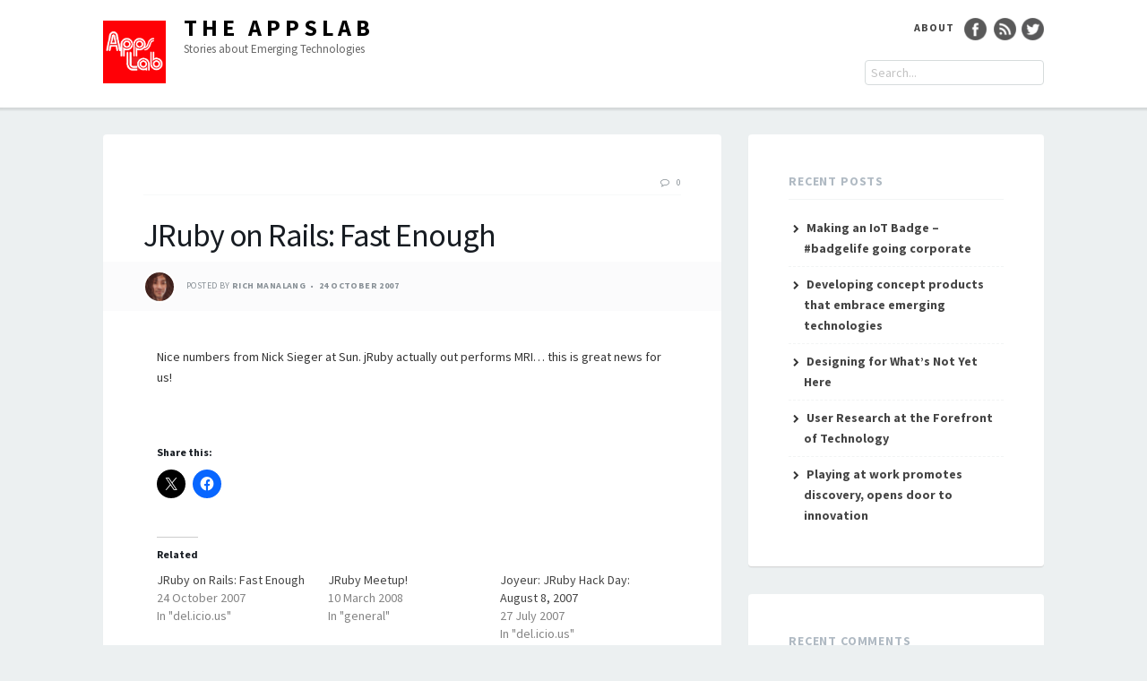

--- FILE ---
content_type: text/html; charset=UTF-8
request_url: https://theappslab.com/2007/10/24/jruby-on-rails-fast-enough/
body_size: 15642
content:
<!DOCTYPE html>
<html dir="ltr" lang="en-US" prefix="og: https://ogp.me/ns#">
<head>
<meta charset="UTF-8">
<meta name="viewport" content="width=device-width, initial-scale=1">
<link rel="profile" href="http://gmpg.org/xfn/11">

<title>JRuby on Rails: Fast Enough - The AppsLab</title>
	<style>img:is([sizes="auto" i], [sizes^="auto," i]) { contain-intrinsic-size: 3000px 1500px }</style>
	
		<!-- All in One SEO 4.9.3 - aioseo.com -->
	<meta name="description" content="Nice numbers from Nick Sieger at Sun. jRuby actually out performs MRI... this is great news for us!" />
	<meta name="robots" content="max-image-preview:large" />
	<meta name="author" content="Rich Manalang"/>
	<link rel="canonical" href="https://theappslab.com/2007/10/24/jruby-on-rails-fast-enough/" />
	<meta name="generator" content="All in One SEO (AIOSEO) 4.9.3" />
		<meta property="og:locale" content="en_US" />
		<meta property="og:site_name" content="The AppsLab - Stories about Emerging Technologies" />
		<meta property="og:type" content="article" />
		<meta property="og:title" content="JRuby on Rails: Fast Enough - The AppsLab" />
		<meta property="og:description" content="Nice numbers from Nick Sieger at Sun. jRuby actually out performs MRI... this is great news for us!" />
		<meta property="og:url" content="https://theappslab.com/2007/10/24/jruby-on-rails-fast-enough/" />
		<meta property="og:image" content="https://i0.wp.com/theappslab.com/wp-content/uploads/2017/02/appslab.png?fit=193193&#038;ssl=1" />
		<meta property="og:image:secure_url" content="https://i0.wp.com/theappslab.com/wp-content/uploads/2017/02/appslab.png?fit=193193&#038;ssl=1" />
		<meta property="article:published_time" content="2007-10-25T04:51:51+00:00" />
		<meta property="article:modified_time" content="2007-10-25T04:51:51+00:00" />
		<meta name="twitter:card" content="summary" />
		<meta name="twitter:title" content="JRuby on Rails: Fast Enough - The AppsLab" />
		<meta name="twitter:description" content="Nice numbers from Nick Sieger at Sun. jRuby actually out performs MRI... this is great news for us!" />
		<meta name="twitter:image" content="https://i0.wp.com/theappslab.com/wp-content/uploads/2017/02/appslab.png?fit=193193&amp;ssl=1" />
		<script type="application/ld+json" class="aioseo-schema">
			{"@context":"https:\/\/schema.org","@graph":[{"@type":"BlogPosting","@id":"https:\/\/theappslab.com\/2007\/10\/24\/jruby-on-rails-fast-enough\/#blogposting","name":"JRuby on Rails: Fast Enough - The AppsLab","headline":"JRuby on Rails: Fast Enough","author":{"@id":"https:\/\/theappslab.com\/author\/richmanalang\/#author"},"publisher":{"@id":"https:\/\/theappslab.com\/#organization"},"image":{"@type":"ImageObject","url":"https:\/\/i0.wp.com\/theappslab.com\/wp-content\/uploads\/2017\/02\/appslab.png?fit=193%2C193&ssl=1","@id":"https:\/\/theappslab.com\/#articleImage","width":193,"height":193},"datePublished":"2007-10-24T20:51:51-08:00","dateModified":"2007-10-24T20:51:51-08:00","inLanguage":"en-US","mainEntityOfPage":{"@id":"https:\/\/theappslab.com\/2007\/10\/24\/jruby-on-rails-fast-enough\/#webpage"},"isPartOf":{"@id":"https:\/\/theappslab.com\/2007\/10\/24\/jruby-on-rails-fast-enough\/#webpage"},"articleSection":"del.icio.us"},{"@type":"BreadcrumbList","@id":"https:\/\/theappslab.com\/2007\/10\/24\/jruby-on-rails-fast-enough\/#breadcrumblist","itemListElement":[{"@type":"ListItem","@id":"https:\/\/theappslab.com#listItem","position":1,"name":"Home","item":"https:\/\/theappslab.com","nextItem":{"@type":"ListItem","@id":"https:\/\/theappslab.com\/category\/delicious\/#listItem","name":"del.icio.us"}},{"@type":"ListItem","@id":"https:\/\/theappslab.com\/category\/delicious\/#listItem","position":2,"name":"del.icio.us","item":"https:\/\/theappslab.com\/category\/delicious\/","nextItem":{"@type":"ListItem","@id":"https:\/\/theappslab.com\/2007\/10\/24\/jruby-on-rails-fast-enough\/#listItem","name":"JRuby on Rails: Fast Enough"},"previousItem":{"@type":"ListItem","@id":"https:\/\/theappslab.com#listItem","name":"Home"}},{"@type":"ListItem","@id":"https:\/\/theappslab.com\/2007\/10\/24\/jruby-on-rails-fast-enough\/#listItem","position":3,"name":"JRuby on Rails: Fast Enough","previousItem":{"@type":"ListItem","@id":"https:\/\/theappslab.com\/category\/delicious\/#listItem","name":"del.icio.us"}}]},{"@type":"Organization","@id":"https:\/\/theappslab.com\/#organization","name":"The AppsLab","description":"Stories about Emerging Technologies","url":"https:\/\/theappslab.com\/","logo":{"@type":"ImageObject","url":"https:\/\/i0.wp.com\/theappslab.com\/wp-content\/uploads\/2017\/02\/appslab.png?fit=193%2C193&ssl=1","@id":"https:\/\/theappslab.com\/2007\/10\/24\/jruby-on-rails-fast-enough\/#organizationLogo","width":193,"height":193},"image":{"@id":"https:\/\/theappslab.com\/2007\/10\/24\/jruby-on-rails-fast-enough\/#organizationLogo"}},{"@type":"Person","@id":"https:\/\/theappslab.com\/author\/richmanalang\/#author","url":"https:\/\/theappslab.com\/author\/richmanalang\/","name":"Rich Manalang","image":{"@type":"ImageObject","@id":"https:\/\/theappslab.com\/2007\/10\/24\/jruby-on-rails-fast-enough\/#authorImage","url":"https:\/\/secure.gravatar.com\/avatar\/0dee010207f1ffb7234463a3706b14d3712e3062d96fd49908d10303df7ad257?s=96&d=identicon&r=g","width":96,"height":96,"caption":"Rich Manalang"}},{"@type":"WebPage","@id":"https:\/\/theappslab.com\/2007\/10\/24\/jruby-on-rails-fast-enough\/#webpage","url":"https:\/\/theappslab.com\/2007\/10\/24\/jruby-on-rails-fast-enough\/","name":"JRuby on Rails: Fast Enough - The AppsLab","description":"Nice numbers from Nick Sieger at Sun. jRuby actually out performs MRI... this is great news for us!","inLanguage":"en-US","isPartOf":{"@id":"https:\/\/theappslab.com\/#website"},"breadcrumb":{"@id":"https:\/\/theappslab.com\/2007\/10\/24\/jruby-on-rails-fast-enough\/#breadcrumblist"},"author":{"@id":"https:\/\/theappslab.com\/author\/richmanalang\/#author"},"creator":{"@id":"https:\/\/theappslab.com\/author\/richmanalang\/#author"},"datePublished":"2007-10-24T20:51:51-08:00","dateModified":"2007-10-24T20:51:51-08:00"},{"@type":"WebSite","@id":"https:\/\/theappslab.com\/#website","url":"https:\/\/theappslab.com\/","name":"The AppsLab","description":"Stories about Emerging Technologies","inLanguage":"en-US","publisher":{"@id":"https:\/\/theappslab.com\/#organization"}}]}
		</script>
		<!-- All in One SEO -->

<link rel='dns-prefetch' href='//stats.wp.com' />
<link rel='dns-prefetch' href='//fonts.googleapis.com' />
<link rel='dns-prefetch' href='//v0.wordpress.com' />
<link rel='preconnect' href='//i0.wp.com' />
<link rel='preconnect' href='//c0.wp.com' />
<link rel="alternate" type="application/rss+xml" title="The AppsLab &raquo; Feed" href="https://theappslab.com/feed/" />
<link rel="alternate" type="application/rss+xml" title="The AppsLab &raquo; Comments Feed" href="https://theappslab.com/comments/feed/" />
<link rel="alternate" type="application/rss+xml" title="The AppsLab &raquo; JRuby on Rails: Fast Enough Comments Feed" href="https://theappslab.com/2007/10/24/jruby-on-rails-fast-enough/feed/" />
<script type="text/javascript">
/* <![CDATA[ */
window._wpemojiSettings = {"baseUrl":"https:\/\/s.w.org\/images\/core\/emoji\/16.0.1\/72x72\/","ext":".png","svgUrl":"https:\/\/s.w.org\/images\/core\/emoji\/16.0.1\/svg\/","svgExt":".svg","source":{"concatemoji":"https:\/\/theappslab.com\/wp-includes\/js\/wp-emoji-release.min.js?ver=6.8.3"}};
/*! This file is auto-generated */
!function(s,n){var o,i,e;function c(e){try{var t={supportTests:e,timestamp:(new Date).valueOf()};sessionStorage.setItem(o,JSON.stringify(t))}catch(e){}}function p(e,t,n){e.clearRect(0,0,e.canvas.width,e.canvas.height),e.fillText(t,0,0);var t=new Uint32Array(e.getImageData(0,0,e.canvas.width,e.canvas.height).data),a=(e.clearRect(0,0,e.canvas.width,e.canvas.height),e.fillText(n,0,0),new Uint32Array(e.getImageData(0,0,e.canvas.width,e.canvas.height).data));return t.every(function(e,t){return e===a[t]})}function u(e,t){e.clearRect(0,0,e.canvas.width,e.canvas.height),e.fillText(t,0,0);for(var n=e.getImageData(16,16,1,1),a=0;a<n.data.length;a++)if(0!==n.data[a])return!1;return!0}function f(e,t,n,a){switch(t){case"flag":return n(e,"\ud83c\udff3\ufe0f\u200d\u26a7\ufe0f","\ud83c\udff3\ufe0f\u200b\u26a7\ufe0f")?!1:!n(e,"\ud83c\udde8\ud83c\uddf6","\ud83c\udde8\u200b\ud83c\uddf6")&&!n(e,"\ud83c\udff4\udb40\udc67\udb40\udc62\udb40\udc65\udb40\udc6e\udb40\udc67\udb40\udc7f","\ud83c\udff4\u200b\udb40\udc67\u200b\udb40\udc62\u200b\udb40\udc65\u200b\udb40\udc6e\u200b\udb40\udc67\u200b\udb40\udc7f");case"emoji":return!a(e,"\ud83e\udedf")}return!1}function g(e,t,n,a){var r="undefined"!=typeof WorkerGlobalScope&&self instanceof WorkerGlobalScope?new OffscreenCanvas(300,150):s.createElement("canvas"),o=r.getContext("2d",{willReadFrequently:!0}),i=(o.textBaseline="top",o.font="600 32px Arial",{});return e.forEach(function(e){i[e]=t(o,e,n,a)}),i}function t(e){var t=s.createElement("script");t.src=e,t.defer=!0,s.head.appendChild(t)}"undefined"!=typeof Promise&&(o="wpEmojiSettingsSupports",i=["flag","emoji"],n.supports={everything:!0,everythingExceptFlag:!0},e=new Promise(function(e){s.addEventListener("DOMContentLoaded",e,{once:!0})}),new Promise(function(t){var n=function(){try{var e=JSON.parse(sessionStorage.getItem(o));if("object"==typeof e&&"number"==typeof e.timestamp&&(new Date).valueOf()<e.timestamp+604800&&"object"==typeof e.supportTests)return e.supportTests}catch(e){}return null}();if(!n){if("undefined"!=typeof Worker&&"undefined"!=typeof OffscreenCanvas&&"undefined"!=typeof URL&&URL.createObjectURL&&"undefined"!=typeof Blob)try{var e="postMessage("+g.toString()+"("+[JSON.stringify(i),f.toString(),p.toString(),u.toString()].join(",")+"));",a=new Blob([e],{type:"text/javascript"}),r=new Worker(URL.createObjectURL(a),{name:"wpTestEmojiSupports"});return void(r.onmessage=function(e){c(n=e.data),r.terminate(),t(n)})}catch(e){}c(n=g(i,f,p,u))}t(n)}).then(function(e){for(var t in e)n.supports[t]=e[t],n.supports.everything=n.supports.everything&&n.supports[t],"flag"!==t&&(n.supports.everythingExceptFlag=n.supports.everythingExceptFlag&&n.supports[t]);n.supports.everythingExceptFlag=n.supports.everythingExceptFlag&&!n.supports.flag,n.DOMReady=!1,n.readyCallback=function(){n.DOMReady=!0}}).then(function(){return e}).then(function(){var e;n.supports.everything||(n.readyCallback(),(e=n.source||{}).concatemoji?t(e.concatemoji):e.wpemoji&&e.twemoji&&(t(e.twemoji),t(e.wpemoji)))}))}((window,document),window._wpemojiSettings);
/* ]]> */
</script>
<link rel='stylesheet' id='jetpack_related-posts-css' href='https://c0.wp.com/p/jetpack/15.4/modules/related-posts/related-posts.css' type='text/css' media='all' />
<style id='wp-emoji-styles-inline-css' type='text/css'>

	img.wp-smiley, img.emoji {
		display: inline !important;
		border: none !important;
		box-shadow: none !important;
		height: 1em !important;
		width: 1em !important;
		margin: 0 0.07em !important;
		vertical-align: -0.1em !important;
		background: none !important;
		padding: 0 !important;
	}
</style>
<link rel='stylesheet' id='wp-block-library-css' href='https://c0.wp.com/c/6.8.3/wp-includes/css/dist/block-library/style.min.css' type='text/css' media='all' />
<style id='classic-theme-styles-inline-css' type='text/css'>
/*! This file is auto-generated */
.wp-block-button__link{color:#fff;background-color:#32373c;border-radius:9999px;box-shadow:none;text-decoration:none;padding:calc(.667em + 2px) calc(1.333em + 2px);font-size:1.125em}.wp-block-file__button{background:#32373c;color:#fff;text-decoration:none}
</style>
<link rel='stylesheet' id='aioseo/css/src/vue/standalone/blocks/table-of-contents/global.scss-css' href='https://theappslab.com/wp-content/plugins/all-in-one-seo-pack/dist/Lite/assets/css/table-of-contents/global.e90f6d47.css?ver=4.9.3' type='text/css' media='all' />
<link rel='stylesheet' id='mediaelement-css' href='https://c0.wp.com/c/6.8.3/wp-includes/js/mediaelement/mediaelementplayer-legacy.min.css' type='text/css' media='all' />
<link rel='stylesheet' id='wp-mediaelement-css' href='https://c0.wp.com/c/6.8.3/wp-includes/js/mediaelement/wp-mediaelement.min.css' type='text/css' media='all' />
<style id='jetpack-sharing-buttons-style-inline-css' type='text/css'>
.jetpack-sharing-buttons__services-list{display:flex;flex-direction:row;flex-wrap:wrap;gap:0;list-style-type:none;margin:5px;padding:0}.jetpack-sharing-buttons__services-list.has-small-icon-size{font-size:12px}.jetpack-sharing-buttons__services-list.has-normal-icon-size{font-size:16px}.jetpack-sharing-buttons__services-list.has-large-icon-size{font-size:24px}.jetpack-sharing-buttons__services-list.has-huge-icon-size{font-size:36px}@media print{.jetpack-sharing-buttons__services-list{display:none!important}}.editor-styles-wrapper .wp-block-jetpack-sharing-buttons{gap:0;padding-inline-start:0}ul.jetpack-sharing-buttons__services-list.has-background{padding:1.25em 2.375em}
</style>
<style id='global-styles-inline-css' type='text/css'>
:root{--wp--preset--aspect-ratio--square: 1;--wp--preset--aspect-ratio--4-3: 4/3;--wp--preset--aspect-ratio--3-4: 3/4;--wp--preset--aspect-ratio--3-2: 3/2;--wp--preset--aspect-ratio--2-3: 2/3;--wp--preset--aspect-ratio--16-9: 16/9;--wp--preset--aspect-ratio--9-16: 9/16;--wp--preset--color--black: #000000;--wp--preset--color--cyan-bluish-gray: #abb8c3;--wp--preset--color--white: #ffffff;--wp--preset--color--pale-pink: #f78da7;--wp--preset--color--vivid-red: #cf2e2e;--wp--preset--color--luminous-vivid-orange: #ff6900;--wp--preset--color--luminous-vivid-amber: #fcb900;--wp--preset--color--light-green-cyan: #7bdcb5;--wp--preset--color--vivid-green-cyan: #00d084;--wp--preset--color--pale-cyan-blue: #8ed1fc;--wp--preset--color--vivid-cyan-blue: #0693e3;--wp--preset--color--vivid-purple: #9b51e0;--wp--preset--gradient--vivid-cyan-blue-to-vivid-purple: linear-gradient(135deg,rgba(6,147,227,1) 0%,rgb(155,81,224) 100%);--wp--preset--gradient--light-green-cyan-to-vivid-green-cyan: linear-gradient(135deg,rgb(122,220,180) 0%,rgb(0,208,130) 100%);--wp--preset--gradient--luminous-vivid-amber-to-luminous-vivid-orange: linear-gradient(135deg,rgba(252,185,0,1) 0%,rgba(255,105,0,1) 100%);--wp--preset--gradient--luminous-vivid-orange-to-vivid-red: linear-gradient(135deg,rgba(255,105,0,1) 0%,rgb(207,46,46) 100%);--wp--preset--gradient--very-light-gray-to-cyan-bluish-gray: linear-gradient(135deg,rgb(238,238,238) 0%,rgb(169,184,195) 100%);--wp--preset--gradient--cool-to-warm-spectrum: linear-gradient(135deg,rgb(74,234,220) 0%,rgb(151,120,209) 20%,rgb(207,42,186) 40%,rgb(238,44,130) 60%,rgb(251,105,98) 80%,rgb(254,248,76) 100%);--wp--preset--gradient--blush-light-purple: linear-gradient(135deg,rgb(255,206,236) 0%,rgb(152,150,240) 100%);--wp--preset--gradient--blush-bordeaux: linear-gradient(135deg,rgb(254,205,165) 0%,rgb(254,45,45) 50%,rgb(107,0,62) 100%);--wp--preset--gradient--luminous-dusk: linear-gradient(135deg,rgb(255,203,112) 0%,rgb(199,81,192) 50%,rgb(65,88,208) 100%);--wp--preset--gradient--pale-ocean: linear-gradient(135deg,rgb(255,245,203) 0%,rgb(182,227,212) 50%,rgb(51,167,181) 100%);--wp--preset--gradient--electric-grass: linear-gradient(135deg,rgb(202,248,128) 0%,rgb(113,206,126) 100%);--wp--preset--gradient--midnight: linear-gradient(135deg,rgb(2,3,129) 0%,rgb(40,116,252) 100%);--wp--preset--font-size--small: 13px;--wp--preset--font-size--medium: 20px;--wp--preset--font-size--large: 36px;--wp--preset--font-size--x-large: 42px;--wp--preset--spacing--20: 0.44rem;--wp--preset--spacing--30: 0.67rem;--wp--preset--spacing--40: 1rem;--wp--preset--spacing--50: 1.5rem;--wp--preset--spacing--60: 2.25rem;--wp--preset--spacing--70: 3.38rem;--wp--preset--spacing--80: 5.06rem;--wp--preset--shadow--natural: 6px 6px 9px rgba(0, 0, 0, 0.2);--wp--preset--shadow--deep: 12px 12px 50px rgba(0, 0, 0, 0.4);--wp--preset--shadow--sharp: 6px 6px 0px rgba(0, 0, 0, 0.2);--wp--preset--shadow--outlined: 6px 6px 0px -3px rgba(255, 255, 255, 1), 6px 6px rgba(0, 0, 0, 1);--wp--preset--shadow--crisp: 6px 6px 0px rgba(0, 0, 0, 1);}:where(.is-layout-flex){gap: 0.5em;}:where(.is-layout-grid){gap: 0.5em;}body .is-layout-flex{display: flex;}.is-layout-flex{flex-wrap: wrap;align-items: center;}.is-layout-flex > :is(*, div){margin: 0;}body .is-layout-grid{display: grid;}.is-layout-grid > :is(*, div){margin: 0;}:where(.wp-block-columns.is-layout-flex){gap: 2em;}:where(.wp-block-columns.is-layout-grid){gap: 2em;}:where(.wp-block-post-template.is-layout-flex){gap: 1.25em;}:where(.wp-block-post-template.is-layout-grid){gap: 1.25em;}.has-black-color{color: var(--wp--preset--color--black) !important;}.has-cyan-bluish-gray-color{color: var(--wp--preset--color--cyan-bluish-gray) !important;}.has-white-color{color: var(--wp--preset--color--white) !important;}.has-pale-pink-color{color: var(--wp--preset--color--pale-pink) !important;}.has-vivid-red-color{color: var(--wp--preset--color--vivid-red) !important;}.has-luminous-vivid-orange-color{color: var(--wp--preset--color--luminous-vivid-orange) !important;}.has-luminous-vivid-amber-color{color: var(--wp--preset--color--luminous-vivid-amber) !important;}.has-light-green-cyan-color{color: var(--wp--preset--color--light-green-cyan) !important;}.has-vivid-green-cyan-color{color: var(--wp--preset--color--vivid-green-cyan) !important;}.has-pale-cyan-blue-color{color: var(--wp--preset--color--pale-cyan-blue) !important;}.has-vivid-cyan-blue-color{color: var(--wp--preset--color--vivid-cyan-blue) !important;}.has-vivid-purple-color{color: var(--wp--preset--color--vivid-purple) !important;}.has-black-background-color{background-color: var(--wp--preset--color--black) !important;}.has-cyan-bluish-gray-background-color{background-color: var(--wp--preset--color--cyan-bluish-gray) !important;}.has-white-background-color{background-color: var(--wp--preset--color--white) !important;}.has-pale-pink-background-color{background-color: var(--wp--preset--color--pale-pink) !important;}.has-vivid-red-background-color{background-color: var(--wp--preset--color--vivid-red) !important;}.has-luminous-vivid-orange-background-color{background-color: var(--wp--preset--color--luminous-vivid-orange) !important;}.has-luminous-vivid-amber-background-color{background-color: var(--wp--preset--color--luminous-vivid-amber) !important;}.has-light-green-cyan-background-color{background-color: var(--wp--preset--color--light-green-cyan) !important;}.has-vivid-green-cyan-background-color{background-color: var(--wp--preset--color--vivid-green-cyan) !important;}.has-pale-cyan-blue-background-color{background-color: var(--wp--preset--color--pale-cyan-blue) !important;}.has-vivid-cyan-blue-background-color{background-color: var(--wp--preset--color--vivid-cyan-blue) !important;}.has-vivid-purple-background-color{background-color: var(--wp--preset--color--vivid-purple) !important;}.has-black-border-color{border-color: var(--wp--preset--color--black) !important;}.has-cyan-bluish-gray-border-color{border-color: var(--wp--preset--color--cyan-bluish-gray) !important;}.has-white-border-color{border-color: var(--wp--preset--color--white) !important;}.has-pale-pink-border-color{border-color: var(--wp--preset--color--pale-pink) !important;}.has-vivid-red-border-color{border-color: var(--wp--preset--color--vivid-red) !important;}.has-luminous-vivid-orange-border-color{border-color: var(--wp--preset--color--luminous-vivid-orange) !important;}.has-luminous-vivid-amber-border-color{border-color: var(--wp--preset--color--luminous-vivid-amber) !important;}.has-light-green-cyan-border-color{border-color: var(--wp--preset--color--light-green-cyan) !important;}.has-vivid-green-cyan-border-color{border-color: var(--wp--preset--color--vivid-green-cyan) !important;}.has-pale-cyan-blue-border-color{border-color: var(--wp--preset--color--pale-cyan-blue) !important;}.has-vivid-cyan-blue-border-color{border-color: var(--wp--preset--color--vivid-cyan-blue) !important;}.has-vivid-purple-border-color{border-color: var(--wp--preset--color--vivid-purple) !important;}.has-vivid-cyan-blue-to-vivid-purple-gradient-background{background: var(--wp--preset--gradient--vivid-cyan-blue-to-vivid-purple) !important;}.has-light-green-cyan-to-vivid-green-cyan-gradient-background{background: var(--wp--preset--gradient--light-green-cyan-to-vivid-green-cyan) !important;}.has-luminous-vivid-amber-to-luminous-vivid-orange-gradient-background{background: var(--wp--preset--gradient--luminous-vivid-amber-to-luminous-vivid-orange) !important;}.has-luminous-vivid-orange-to-vivid-red-gradient-background{background: var(--wp--preset--gradient--luminous-vivid-orange-to-vivid-red) !important;}.has-very-light-gray-to-cyan-bluish-gray-gradient-background{background: var(--wp--preset--gradient--very-light-gray-to-cyan-bluish-gray) !important;}.has-cool-to-warm-spectrum-gradient-background{background: var(--wp--preset--gradient--cool-to-warm-spectrum) !important;}.has-blush-light-purple-gradient-background{background: var(--wp--preset--gradient--blush-light-purple) !important;}.has-blush-bordeaux-gradient-background{background: var(--wp--preset--gradient--blush-bordeaux) !important;}.has-luminous-dusk-gradient-background{background: var(--wp--preset--gradient--luminous-dusk) !important;}.has-pale-ocean-gradient-background{background: var(--wp--preset--gradient--pale-ocean) !important;}.has-electric-grass-gradient-background{background: var(--wp--preset--gradient--electric-grass) !important;}.has-midnight-gradient-background{background: var(--wp--preset--gradient--midnight) !important;}.has-small-font-size{font-size: var(--wp--preset--font-size--small) !important;}.has-medium-font-size{font-size: var(--wp--preset--font-size--medium) !important;}.has-large-font-size{font-size: var(--wp--preset--font-size--large) !important;}.has-x-large-font-size{font-size: var(--wp--preset--font-size--x-large) !important;}
:where(.wp-block-post-template.is-layout-flex){gap: 1.25em;}:where(.wp-block-post-template.is-layout-grid){gap: 1.25em;}
:where(.wp-block-columns.is-layout-flex){gap: 2em;}:where(.wp-block-columns.is-layout-grid){gap: 2em;}
:root :where(.wp-block-pullquote){font-size: 1.5em;line-height: 1.6;}
</style>
<link rel='stylesheet' id='tdmacro-fonts-css' href='//fonts.googleapis.com/css?family=Source+Sans+Pro%3A400%2C400i%2C700%2C700i&#038;subset=latin%2Clatin-ext%2Ccyrillic%2Ccyrillic-ext' type='text/css' media='all' />
<link rel='stylesheet' id='tdmacro-css-framework-css' href='https://theappslab.com/wp-content/themes/tdmacro/css/bootstrap.css?ver=6.8.3' type='text/css' media='all' />
<link rel='stylesheet' id='font-awesome-css' href='https://theappslab.com/wp-content/themes/tdmacro/css/font-awesome.css?ver=6.8.3' type='text/css' media='all' />
<link rel='stylesheet' id='tdmacro-style-css' href='https://theappslab.com/wp-content/themes/tdmacro/style.css?ver=6.8.3' type='text/css' media='all' />
<style id='tdmacro-style-inline-css' type='text/css'>
input[type='submit'], a.button { background: ; } 
 #colophon { border-color: ; } 
 a:hover { color:; } 
#masthead { background: #ffffff; } 
.main-navigation, .main-navigation ul ul { background: #656868; } 

</style>
<link rel='stylesheet' id='sharedaddy-css' href='https://c0.wp.com/p/jetpack/15.4/modules/sharedaddy/sharing.css' type='text/css' media='all' />
<link rel='stylesheet' id='social-logos-css' href='https://c0.wp.com/p/jetpack/15.4/_inc/social-logos/social-logos.min.css' type='text/css' media='all' />
<script type="text/javascript" id="jetpack_related-posts-js-extra">
/* <![CDATA[ */
var related_posts_js_options = {"post_heading":"h4"};
/* ]]> */
</script>
<script type="text/javascript" src="https://c0.wp.com/p/jetpack/15.4/_inc/build/related-posts/related-posts.min.js" id="jetpack_related-posts-js"></script>
<script type="text/javascript" src="https://c0.wp.com/c/6.8.3/wp-includes/js/jquery/jquery.min.js" id="jquery-core-js"></script>
<script type="text/javascript" src="https://c0.wp.com/c/6.8.3/wp-includes/js/jquery/jquery-migrate.min.js" id="jquery-migrate-js"></script>
<link rel="https://api.w.org/" href="https://theappslab.com/wp-json/" /><link rel="alternate" title="JSON" type="application/json" href="https://theappslab.com/wp-json/wp/v2/posts/461" /><link rel="EditURI" type="application/rsd+xml" title="RSD" href="https://theappslab.com/xmlrpc.php?rsd" />
<meta name="generator" content="WordPress 6.8.3" />
<link rel='shortlink' href='https://wp.me/p1PVUy-7r' />
<link rel="alternate" title="oEmbed (JSON)" type="application/json+oembed" href="https://theappslab.com/wp-json/oembed/1.0/embed?url=https%3A%2F%2Ftheappslab.com%2F2007%2F10%2F24%2Fjruby-on-rails-fast-enough%2F" />
<link rel="alternate" title="oEmbed (XML)" type="text/xml+oembed" href="https://theappslab.com/wp-json/oembed/1.0/embed?url=https%3A%2F%2Ftheappslab.com%2F2007%2F10%2F24%2Fjruby-on-rails-fast-enough%2F&#038;format=xml" />
	<style>img#wpstats{display:none}</style>
			<!--[if lt IE 9]>
	<script src="https://theappslab.com/wp-content/themes/tdmacro/js/html5.js"></script>
	<script src="https://theappslab.com/wp-content/themes/tdmacro/js/respond.js"></script>
	<![endif]-->
<style type="text/css">.recentcomments a{display:inline !important;padding:0 !important;margin:0 !important;}</style><link rel="icon" href="https://i0.wp.com/theappslab.com/wp-content/uploads/2017/02/appslab.png?fit=32%2C32&#038;ssl=1" sizes="32x32" />
<link rel="icon" href="https://i0.wp.com/theappslab.com/wp-content/uploads/2017/02/appslab.png?fit=192%2C192&#038;ssl=1" sizes="192x192" />
<link rel="apple-touch-icon" href="https://i0.wp.com/theappslab.com/wp-content/uploads/2017/02/appslab.png?fit=180%2C180&#038;ssl=1" />
<meta name="msapplication-TileImage" content="https://i0.wp.com/theappslab.com/wp-content/uploads/2017/02/appslab.png?fit=193%2C193&#038;ssl=1" />
</head>

<body class="wp-singular post-template-default single single-post postid-461 single-format-standard wp-custom-logo wp-theme-tdmacro group-blog">
<div id="page" class="hfeed site">
	<header id="masthead" class="site-header" role="banner">
		<div class="container clearfix">
			<div class="site-branding pull-left">
                <a href="https://theappslab.com/" class="custom-logo-link" rel="home"><img width="193" height="193" src="https://i0.wp.com/theappslab.com/wp-content/uploads/2017/02/appslab.png?fit=193%2C193&amp;ssl=1" class="custom-logo" alt="The AppsLab" decoding="async" srcset="https://i0.wp.com/theappslab.com/wp-content/uploads/2017/02/appslab.png?w=193&amp;ssl=1 193w, https://i0.wp.com/theappslab.com/wp-content/uploads/2017/02/appslab.png?resize=150%2C150&amp;ssl=1 150w" sizes="(max-width: 193px) 100vw, 193px" data-attachment-id="15132" data-permalink="https://theappslab.com/appslab-2/" data-orig-file="https://i0.wp.com/theappslab.com/wp-content/uploads/2017/02/appslab.png?fit=193%2C193&amp;ssl=1" data-orig-size="193,193" data-comments-opened="1" data-image-meta="{&quot;aperture&quot;:&quot;0&quot;,&quot;credit&quot;:&quot;&quot;,&quot;camera&quot;:&quot;&quot;,&quot;caption&quot;:&quot;&quot;,&quot;created_timestamp&quot;:&quot;0&quot;,&quot;copyright&quot;:&quot;&quot;,&quot;focal_length&quot;:&quot;0&quot;,&quot;iso&quot;:&quot;0&quot;,&quot;shutter_speed&quot;:&quot;0&quot;,&quot;title&quot;:&quot;&quot;,&quot;orientation&quot;:&quot;0&quot;}" data-image-title="appslab" data-image-description="" data-image-caption="" data-medium-file="https://i0.wp.com/theappslab.com/wp-content/uploads/2017/02/appslab.png?fit=193%2C193&amp;ssl=1" data-large-file="https://i0.wp.com/theappslab.com/wp-content/uploads/2017/02/appslab.png?fit=193%2C193&amp;ssl=1" /></a>
				                    <p class="site-title"><a href="https://theappslab.com/" rel="home">The AppsLab</a></p>
                                    <p class="site-description">Stories about Emerging Technologies</p>
                			</div><!-- .site-branding -->
			<div class="header-controls pull-right">
				<h6 class="socialicon"><a href="http://theappslab.com/about" class="about"><strong>About</strong> </a>  <a href="https://www.facebook.com/theappslab">  <img class="alignnone size-full wp-image-361" src="https://i2.wp.com/theappslab.com/wp-content/uploads/2017/02/facebook-logo-button.png" alt="" width="25" height="25" /></a><a href="http://feeds.feedburner.com/TheAppslab">   </a><a href="http://feeds.feedburner.com/TheAppslab"> <img class="alignnone size-full wp-image-362" src="https://i2.wp.com/theappslab.com/wp-content/uploads/2017/02/rss-2.png" alt="" width="25" height="25" />   </a><a href="https://twitter.com/theappslab"><img class="alignnone wp-image-363 size-full" src="https://i2.wp.com/theappslab.com/wp-content/uploads/2017/02/twitter-1-1.png" width="25" height="25" /></a></h6>
				<div class="search-block">
	            <form method="get" id="searchform" class="clr" action="https://theappslab.com/">
                    <!--<input class="search-button" type="submit" value="Search">-->
					<input type="text" id="s" style="width: 200px;" name="s" value="Search..." onfocus="if (this.value == 'Search...') {this.value = ''; }" onblur="if (this.value == '') {this.value = 'Search...';}">
			    </form>
		    	</div>
            </div><!-- .header-controls -->
		</div><!-- .container -->
	</header><!-- #masthead -->

	<div class="container clearfix">


	</div><!-- .container -->

	<div id="content" class="site-content">

<div class="container">
	<div class="row">
		<div id="primary" class="content-area col-lg-8">
			<main id="main" class="site-main" role="main">

			
				
<article id="post-461" class="post-461 post type-post status-publish format-standard hentry category-delicious">
	<header class="entry-header">
        
		

		<div class="entry-meta clearfix">
			<!--<div class="pull-left">-->
				<!--<span class="entry-cats"><a href="https://theappslab.com/category/delicious/" rel="category tag">del.icio.us</a></span>--><!-- .entry-cats -->
			<!--</div>--><!-- .pull-left -->
            
			<div class="pull-right">
				<span class="entry-comments">
				    <a href="https://theappslab.com/2007/10/24/jruby-on-rails-fast-enough/#respond">0</a>				</span><!-- .entry-comments -->
			</div><!-- .pull-right -->
		</div><!-- .entry-meta -->

		<h1 class="entry-title">JRuby on Rails: Fast Enough</h1>
		<div class="single-posted-on">
		  <span class="avatar-container"><img alt='' src='https://secure.gravatar.com/avatar/0dee010207f1ffb7234463a3706b14d3712e3062d96fd49908d10303df7ad257?s=132&#038;d=identicon&#038;r=g' srcset='https://secure.gravatar.com/avatar/0dee010207f1ffb7234463a3706b14d3712e3062d96fd49908d10303df7ad257?s=264&#038;d=identicon&#038;r=g 2x' class='avatar avatar-132 photo' height='132' width='132' decoding='async'/></span><!-- .avatar-container --><span class="author-meta">Posted by </span><span class="author vcard"><a class="url fn n" href="https://theappslab.com/author/richmanalang/" title="View all posts by Rich Manalang">Rich Manalang</a></span><span class="human-date"><a href="https://theappslab.com/2007/10/24/jruby-on-rails-fast-enough/" rel="bookmark"><span class="meta-posted">Posted</span> <time class="entry-date-human published" datetime="2007-10-24T20:51:51-08:00">18 years</time> ago</a></span> <span class="regular-date"><a href="https://theappslab.com/2007/10/24/jruby-on-rails-fast-enough/" rel="bookmark"><time class="entry-date published" datetime="2007-10-24T20:51:51-08:00">24 October 2007</time></a></span>		  		</div><!-- .single-posted-on -->

	</header><!-- .entry-header -->

	<div class="entry-content">
		<p>Nice numbers from Nick Sieger at Sun.  jRuby actually out performs MRI&#8230; this is great news for us!</p>
<div class="sharedaddy sd-sharing-enabled"><div class="robots-nocontent sd-block sd-social sd-social-icon sd-sharing"><h3 class="sd-title">Share this:</h3><div class="sd-content"><ul><li class="share-twitter"><a rel="nofollow noopener noreferrer"
				data-shared="sharing-twitter-461"
				class="share-twitter sd-button share-icon no-text"
				href="https://theappslab.com/2007/10/24/jruby-on-rails-fast-enough/?share=twitter"
				target="_blank"
				aria-labelledby="sharing-twitter-461"
				>
				<span id="sharing-twitter-461" hidden>Click to share on X (Opens in new window)</span>
				<span>X</span>
			</a></li><li class="share-facebook"><a rel="nofollow noopener noreferrer"
				data-shared="sharing-facebook-461"
				class="share-facebook sd-button share-icon no-text"
				href="https://theappslab.com/2007/10/24/jruby-on-rails-fast-enough/?share=facebook"
				target="_blank"
				aria-labelledby="sharing-facebook-461"
				>
				<span id="sharing-facebook-461" hidden>Click to share on Facebook (Opens in new window)</span>
				<span>Facebook</span>
			</a></li><li class="share-end"></li></ul></div></div></div>
<div id='jp-relatedposts' class='jp-relatedposts' >
	<h3 class="jp-relatedposts-headline"><em>Related</em></h3>
</div>	</div><!-- .entry-content -->

	
	<div class="author-section">
    <div class="about clearfix">
        <div class="gravatar"><img alt='' src='https://secure.gravatar.com/avatar/0dee010207f1ffb7234463a3706b14d3712e3062d96fd49908d10303df7ad257?s=192&#038;d=identicon&#038;r=g' srcset='https://secure.gravatar.com/avatar/0dee010207f1ffb7234463a3706b14d3712e3062d96fd49908d10303df7ad257?s=384&#038;d=identicon&#038;r=g 2x' class='avatar avatar-192 photo' height='192' width='192' decoding='async'/></div><!-- .gravatar -->
        
        <div class="info">
            <h4 class="author-section-header"><span>About</span><a class="author-name" href="https://theappslab.com/author/richmanalang/">Rich Manalang</a></h4>
            <div class="about-description">a.k.a.: manalang</div>
        </div><!-- .info -->
    </div> <!-- .about -->
</div><!-- .author-section -->

</article><!-- #post-## -->

					<nav class="navigation post-navigation" role="navigation">
		<h1 class="screen-reader-text">Post navigation</h1>
		<div class="nav-links">
			<div class="nav-previous"><a href="https://theappslab.com/2007/10/24/socal-fires-why-new-web-isnt-trivial/" rel="prev"><span class="meta-title">Previous Article</span> SoCal Fires: Why New Web isn&#8217;t Trivial</a></div>			<div class="nav-next"><a href="https://theappslab.com/2007/10/27/openworld-blogger-update/" rel="next"><span class="meta-title">Next Article</span> OpenWorld Blogger Update</a></div>		</div><!-- .nav-links -->
	</nav><!-- .navigation -->
	
				
<div id="comments" class="comments-area">

	
	
	
		<div id="respond" class="comment-respond">
		<h3 id="reply-title" class="comment-reply-title">Leave a Reply</h3><form action="https://theappslab.com/wp-comments-post.php" method="post" id="commentform" class="comment-form"><p class="comment-notes"><span id="email-notes">Your email address will not be published.</span> <span class="required-field-message">Required fields are marked <span class="required">*</span></span></p><p class="comment-form-comment"><label for="comment">Comment <span class="required">*</span></label> <textarea id="comment" name="comment" cols="45" rows="8" maxlength="65525" required></textarea></p><p class="comment-form-author"><label for="author">Name <span class="required">*</span></label> <input id="author" name="author" type="text" value="" size="30" maxlength="245" autocomplete="name" required /></p>
<p class="comment-form-email"><label for="email">Email <span class="required">*</span></label> <input id="email" name="email" type="email" value="" size="30" maxlength="100" aria-describedby="email-notes" autocomplete="email" required /></p>
<p class="comment-form-url"><label for="url">Website</label> <input id="url" name="url" type="url" value="" size="30" maxlength="200" autocomplete="url" /></p>
<p class="comment-subscription-form"><input type="checkbox" name="subscribe_comments" id="subscribe_comments" value="subscribe" style="width: auto; -moz-appearance: checkbox; -webkit-appearance: checkbox;" /> <label class="subscribe-label" id="subscribe-label" for="subscribe_comments">Notify me of follow-up comments by email.</label></p><p class="comment-subscription-form"><input type="checkbox" name="subscribe_blog" id="subscribe_blog" value="subscribe" style="width: auto; -moz-appearance: checkbox; -webkit-appearance: checkbox;" /> <label class="subscribe-label" id="subscribe-blog-label" for="subscribe_blog">Notify me of new posts by email.</label></p><p class="form-submit"><input name="submit" type="submit" id="submit" class="submit" value="Post Comment" /> <input type='hidden' name='comment_post_ID' value='461' id='comment_post_ID' />
<input type='hidden' name='comment_parent' id='comment_parent' value='0' />
</p><p style="display: none;"><input type="hidden" id="akismet_comment_nonce" name="akismet_comment_nonce" value="6b7a691c79" /></p><p style="display: none !important;" class="akismet-fields-container" data-prefix="ak_"><label>&#916;<textarea name="ak_hp_textarea" cols="45" rows="8" maxlength="100"></textarea></label><input type="hidden" id="ak_js_1" name="ak_js" value="191"/><script>document.getElementById( "ak_js_1" ).setAttribute( "value", ( new Date() ).getTime() );</script></p></form>	</div><!-- #respond -->
	<p class="akismet_comment_form_privacy_notice">This site uses Akismet to reduce spam. <a href="https://akismet.com/privacy/" target="_blank" rel="nofollow noopener">Learn how your comment data is processed.</a></p>
</div><!-- #comments -->

			
			</main><!-- #main -->
		</div><!-- #primary -->

		<div class="col-lg-4 col-md-4">
			
<div id="secondary" class="widget-area" role="complementary">
	
		<aside id="recent-posts-3" class="widget widget_recent_entries">
		<h4 class="widget-title">Recent Posts</h4>
		<ul>
											<li>
					<a href="https://theappslab.com/2018/10/29/making-an-iot-badge-badgelife-going-corporate/">Making an IoT Badge &#8211; #badgelife going corporate</a>
									</li>
											<li>
					<a href="https://theappslab.com/2018/05/31/developing-concept-products-that-embrace-emerging-technologies/">Developing concept products that embrace emerging technologies</a>
									</li>
											<li>
					<a href="https://theappslab.com/2018/05/30/designing-for-whats-not-yet-here/">Designing for What’s Not Yet Here</a>
									</li>
											<li>
					<a href="https://theappslab.com/2018/05/29/user-research-at-the-forefront-of-technology/">User Research at the Forefront of Technology</a>
									</li>
											<li>
					<a href="https://theappslab.com/2018/05/28/playing-at-work-promotes-discovery-opens-door-to-innovation/">Playing at work promotes discovery, opens door to innovation</a>
									</li>
					</ul>

		</aside><aside id="recent-comments-3" class="widget widget_recent_comments"><h4 class="widget-title">Recent Comments</h4><ul id="recentcomments"><li class="recentcomments"><span class="comment-author-link"><a href="https://lpm.iainu-kebumen.ac.id/?id=M3TOTO" class="url" rel="ugc external nofollow">PORN PORN</a></span> on <a href="https://theappslab.com/2007/06/20/our-future-collegues-have-myspace-accounts/comment-page-1/#comment-5324241">Our Future Colleagues have MySpace Accounts</a></li><li class="recentcomments"><span class="comment-author-link"><a href="https://cheerlights.com/noel-created-a-wireless-version-of-cheerlights/" class="url" rel="ugc external nofollow">CheerLights using ioBridge and XBee Radios &#8211; CheerLights</a></span> on <a href="https://theappslab.com/2012/01/04/socially-aware-christmas-lights/comment-page-1/#comment-5262968">Socially Aware Christmas Lights</a></li><li class="recentcomments"><span class="comment-author-link">vineet sharma</span> on <a href="https://theappslab.com/2012/04/12/how-to-installing-jdeveloper-on-your-mac/comment-page-1/#comment-4868247">How-To: Installing JDeveloper on Your Mac</a></li><li class="recentcomments"><span class="comment-author-link"><a href="http://blog.aclairefication.com/2019/03/devnexus-2019-links/" class="url" rel="ugc external nofollow">&raquo; DevNexus 2019 links aclairefication</a></span> on <a href="https://theappslab.com/2017/04/05/developer-experience-how-do-we-improve/comment-page-1/#comment-4805578">Developer Experience: How Do We Improve</a></li><li class="recentcomments"><span class="comment-author-link">Seif</span> on <a href="https://theappslab.com/2012/04/12/how-to-installing-jdeveloper-on-your-mac/comment-page-1/#comment-4762808">How-To: Installing JDeveloper on Your Mac</a></li><li class="recentcomments"><span class="comment-author-link"><a href="https://blog.adafruit.com/2018/11/07/icymi-python-on-microcontrollers-newsletter-the-python-powered-synth-is-here-circuitpython-micropython-thepsf-python-icymi/" class="url" rel="ugc external nofollow">ICYMI Python on Microcontrollers Newsletter: The Python powered synth is here @circuitpython @micropython @ThePSF #Python #ICYMI &laquo; Adafruit Industries &#8211; Makers, hackers, artists, designers and engineers!</a></span> on <a href="https://theappslab.com/2018/10/29/making-an-iot-badge-badgelife-going-corporate/comment-page-1/#comment-4739345">Making an IoT Badge &#8211; #badgelife going corporate</a></li><li class="recentcomments"><span class="comment-author-link"><a href="https://blog.adafruit.com/2018/11/06/making-an-iot-badge-badgelife-going-corporate/" class="url" rel="ugc external nofollow">Making an #IoT Badge – #badgelife going corporate &laquo; Adafruit Industries &#8211; Makers, hackers, artists, designers and engineers!</a></span> on <a href="https://theappslab.com/2018/10/29/making-an-iot-badge-badgelife-going-corporate/comment-page-1/#comment-4738730">Making an IoT Badge &#8211; #badgelife going corporate</a></li><li class="recentcomments"><span class="comment-author-link"><a href="http://eoinoc.net/old-tricks-to-encourage-user-involvement" class="url" rel="ugc external nofollow">Old tricks to encourage user involvement &#8211; Eoin&#039;s Blog</a></span> on <a href="https://theappslab.com/2009/11/05/why-gaming-is-the-future-of-everything/comment-page-1/#comment-4719089">Why Gaming is the Future of Everything</a></li><li class="recentcomments"><span class="comment-author-link">C. Cole</span> on <a href="https://theappslab.com/2010/12/16/is-touch-typing-an-obsolete-skill/comment-page-4/#comment-4602479">Is Touch-Typing an Obsolete Skill?</a></li><li class="recentcomments"><span class="comment-author-link"><a href="http://twitter.com/jkuramot" class="url" rel="ugc external nofollow">Jake</a></span> on <a href="https://theappslab.com/2018/04/12/epilogue/comment-page-1/#comment-4547663">Epilogue</a></li><li class="recentcomments"><span class="comment-author-link">Jim</span> on <a href="https://theappslab.com/2018/04/12/epilogue/comment-page-1/#comment-4547279">Epilogue</a></li><li class="recentcomments"><span class="comment-author-link">John Cartan</span> on <a href="https://theappslab.com/2018/04/12/epilogue/comment-page-1/#comment-4546673">Epilogue</a></li><li class="recentcomments"><span class="comment-author-link"><a href="http://ginpws.pro/?p=1603" class="url" rel="ugc external nofollow">Research on Emerging Tech Aims to Make Work Easier - GIN Personal Web Site</a></span> on <a href="https://theappslab.com/2016/09/14/iot-workshop-guide-part-1/comment-page-1/#comment-4531616">IoT Workshop Guide &#8211; part 1</a></li><li class="recentcomments"><span class="comment-author-link"><a href="http://ginpws.pro/?p=1603" class="url" rel="ugc external nofollow">Research on Emerging Tech Aims to Make Work Easier - GIN Personal Web Site</a></span> on <a href="https://theappslab.com/2016/09/30/our-real-time-ambient-display-at-openworld/comment-page-1/#comment-4531615">Our Real Time Ambient Display at OpenWorld</a></li><li class="recentcomments"><span class="comment-author-link"><a href="http://datasciencetidings.com/research-on-emerging-tech-aims-to-make-work-easier/" class="url" rel="ugc external nofollow">Research on Emerging Tech Aims to Make Work Easier - Data Science Tidings</a></span> on <a href="https://theappslab.com/2017/10/10/iot-cloud-brewed-beer-oow-the-details/comment-page-1/#comment-4526669">IoT Cloud Brewed Beer @ OOW: The Details</a></li><li class="recentcomments"><span class="comment-author-link"><a href="http://datasciencetidings.com/research-on-emerging-tech-aims-to-make-work-easier/" class="url" rel="ugc external nofollow">Research on Emerging Tech Aims to Make Work Easier - Data Science Tidings</a></span> on <a href="https://theappslab.com/2009/12/03/noels-epic-christmas-hack/comment-page-1/#comment-4526667">Noel&#8217;s Epic Christmas Hack</a></li><li class="recentcomments"><span class="comment-author-link">Chet</span> on <a href="https://theappslab.com/2009/08/26/show-your-inner-nerd-outwardly/comment-page-1/#comment-4477616">Show Your Inner &#8216;NERD Outwardly</a></li><li class="recentcomments"><span class="comment-author-link">Dahlia Legacy</span> on <a href="https://theappslab.com/2010/12/16/is-touch-typing-an-obsolete-skill/comment-page-4/#comment-4458982">Is Touch-Typing an Obsolete Skill?</a></li><li class="recentcomments"><span class="comment-author-link">P</span> on <a href="https://theappslab.com/2010/12/16/is-touch-typing-an-obsolete-skill/comment-page-4/#comment-4441577">Is Touch-Typing an Obsolete Skill?</a></li><li class="recentcomments"><span class="comment-author-link"><a href="http://learntyping.org" class="url" rel="ugc external nofollow">Doreen</a></span> on <a href="https://theappslab.com/2010/12/16/is-touch-typing-an-obsolete-skill/comment-page-4/#comment-4347037">Is Touch-Typing an Obsolete Skill?</a></li></ul></aside><aside id="archives-2" class="widget widget_archive"><h4 class="widget-title">Archives</h4>		<label class="screen-reader-text" for="archives-dropdown-2">Archives</label>
		<select id="archives-dropdown-2" name="archive-dropdown">
			
			<option value="">Select Month</option>
				<option value='https://theappslab.com/2018/10/'> October 2018 &nbsp;(1)</option>
	<option value='https://theappslab.com/2018/05/'> May 2018 &nbsp;(5)</option>
	<option value='https://theappslab.com/2018/04/'> April 2018 &nbsp;(1)</option>
	<option value='https://theappslab.com/2018/03/'> March 2018 &nbsp;(2)</option>
	<option value='https://theappslab.com/2018/02/'> February 2018 &nbsp;(1)</option>
	<option value='https://theappslab.com/2017/12/'> December 2017 &nbsp;(2)</option>
	<option value='https://theappslab.com/2017/10/'> October 2017 &nbsp;(2)</option>
	<option value='https://theappslab.com/2017/09/'> September 2017 &nbsp;(5)</option>
	<option value='https://theappslab.com/2017/08/'> August 2017 &nbsp;(3)</option>
	<option value='https://theappslab.com/2017/06/'> June 2017 &nbsp;(4)</option>
	<option value='https://theappslab.com/2017/04/'> April 2017 &nbsp;(2)</option>
	<option value='https://theappslab.com/2017/03/'> March 2017 &nbsp;(4)</option>
	<option value='https://theappslab.com/2017/02/'> February 2017 &nbsp;(3)</option>
	<option value='https://theappslab.com/2017/01/'> January 2017 &nbsp;(3)</option>
	<option value='https://theappslab.com/2016/12/'> December 2016 &nbsp;(4)</option>
	<option value='https://theappslab.com/2016/11/'> November 2016 &nbsp;(2)</option>
	<option value='https://theappslab.com/2016/10/'> October 2016 &nbsp;(6)</option>
	<option value='https://theappslab.com/2016/09/'> September 2016 &nbsp;(5)</option>
	<option value='https://theappslab.com/2016/08/'> August 2016 &nbsp;(1)</option>
	<option value='https://theappslab.com/2016/07/'> July 2016 &nbsp;(8)</option>
	<option value='https://theappslab.com/2016/06/'> June 2016 &nbsp;(5)</option>
	<option value='https://theappslab.com/2016/05/'> May 2016 &nbsp;(10)</option>
	<option value='https://theappslab.com/2016/04/'> April 2016 &nbsp;(2)</option>
	<option value='https://theappslab.com/2016/03/'> March 2016 &nbsp;(16)</option>
	<option value='https://theappslab.com/2016/02/'> February 2016 &nbsp;(5)</option>
	<option value='https://theappslab.com/2016/01/'> January 2016 &nbsp;(11)</option>
	<option value='https://theappslab.com/2015/11/'> November 2015 &nbsp;(3)</option>
	<option value='https://theappslab.com/2015/10/'> October 2015 &nbsp;(9)</option>
	<option value='https://theappslab.com/2015/09/'> September 2015 &nbsp;(9)</option>
	<option value='https://theappslab.com/2015/08/'> August 2015 &nbsp;(17)</option>
	<option value='https://theappslab.com/2015/07/'> July 2015 &nbsp;(9)</option>
	<option value='https://theappslab.com/2015/06/'> June 2015 &nbsp;(9)</option>
	<option value='https://theappslab.com/2015/05/'> May 2015 &nbsp;(14)</option>
	<option value='https://theappslab.com/2015/04/'> April 2015 &nbsp;(8)</option>
	<option value='https://theappslab.com/2015/03/'> March 2015 &nbsp;(6)</option>
	<option value='https://theappslab.com/2015/02/'> February 2015 &nbsp;(2)</option>
	<option value='https://theappslab.com/2015/01/'> January 2015 &nbsp;(11)</option>
	<option value='https://theappslab.com/2014/12/'> December 2014 &nbsp;(5)</option>
	<option value='https://theappslab.com/2014/11/'> November 2014 &nbsp;(8)</option>
	<option value='https://theappslab.com/2014/10/'> October 2014 &nbsp;(7)</option>
	<option value='https://theappslab.com/2014/09/'> September 2014 &nbsp;(8)</option>
	<option value='https://theappslab.com/2014/08/'> August 2014 &nbsp;(7)</option>
	<option value='https://theappslab.com/2014/07/'> July 2014 &nbsp;(4)</option>
	<option value='https://theappslab.com/2014/06/'> June 2014 &nbsp;(5)</option>
	<option value='https://theappslab.com/2014/05/'> May 2014 &nbsp;(15)</option>
	<option value='https://theappslab.com/2014/04/'> April 2014 &nbsp;(2)</option>
	<option value='https://theappslab.com/2014/03/'> March 2014 &nbsp;(4)</option>
	<option value='https://theappslab.com/2014/02/'> February 2014 &nbsp;(5)</option>
	<option value='https://theappslab.com/2014/01/'> January 2014 &nbsp;(3)</option>
	<option value='https://theappslab.com/2013/12/'> December 2013 &nbsp;(3)</option>
	<option value='https://theappslab.com/2013/11/'> November 2013 &nbsp;(5)</option>
	<option value='https://theappslab.com/2013/10/'> October 2013 &nbsp;(7)</option>
	<option value='https://theappslab.com/2013/09/'> September 2013 &nbsp;(7)</option>
	<option value='https://theappslab.com/2013/08/'> August 2013 &nbsp;(4)</option>
	<option value='https://theappslab.com/2013/07/'> July 2013 &nbsp;(6)</option>
	<option value='https://theappslab.com/2013/06/'> June 2013 &nbsp;(8)</option>
	<option value='https://theappslab.com/2013/05/'> May 2013 &nbsp;(9)</option>
	<option value='https://theappslab.com/2013/04/'> April 2013 &nbsp;(13)</option>
	<option value='https://theappslab.com/2013/03/'> March 2013 &nbsp;(5)</option>
	<option value='https://theappslab.com/2013/02/'> February 2013 &nbsp;(8)</option>
	<option value='https://theappslab.com/2013/01/'> January 2013 &nbsp;(9)</option>
	<option value='https://theappslab.com/2012/12/'> December 2012 &nbsp;(11)</option>
	<option value='https://theappslab.com/2012/11/'> November 2012 &nbsp;(11)</option>
	<option value='https://theappslab.com/2012/10/'> October 2012 &nbsp;(14)</option>
	<option value='https://theappslab.com/2012/09/'> September 2012 &nbsp;(13)</option>
	<option value='https://theappslab.com/2012/08/'> August 2012 &nbsp;(21)</option>
	<option value='https://theappslab.com/2012/07/'> July 2012 &nbsp;(22)</option>
	<option value='https://theappslab.com/2012/06/'> June 2012 &nbsp;(11)</option>
	<option value='https://theappslab.com/2012/05/'> May 2012 &nbsp;(9)</option>
	<option value='https://theappslab.com/2012/04/'> April 2012 &nbsp;(8)</option>
	<option value='https://theappslab.com/2012/03/'> March 2012 &nbsp;(8)</option>
	<option value='https://theappslab.com/2012/02/'> February 2012 &nbsp;(13)</option>
	<option value='https://theappslab.com/2012/01/'> January 2012 &nbsp;(15)</option>
	<option value='https://theappslab.com/2011/12/'> December 2011 &nbsp;(14)</option>
	<option value='https://theappslab.com/2011/11/'> November 2011 &nbsp;(15)</option>
	<option value='https://theappslab.com/2011/10/'> October 2011 &nbsp;(20)</option>
	<option value='https://theappslab.com/2011/09/'> September 2011 &nbsp;(28)</option>
	<option value='https://theappslab.com/2011/08/'> August 2011 &nbsp;(28)</option>
	<option value='https://theappslab.com/2011/07/'> July 2011 &nbsp;(16)</option>
	<option value='https://theappslab.com/2011/06/'> June 2011 &nbsp;(19)</option>
	<option value='https://theappslab.com/2011/05/'> May 2011 &nbsp;(27)</option>
	<option value='https://theappslab.com/2011/04/'> April 2011 &nbsp;(22)</option>
	<option value='https://theappslab.com/2011/03/'> March 2011 &nbsp;(33)</option>
	<option value='https://theappslab.com/2011/02/'> February 2011 &nbsp;(44)</option>
	<option value='https://theappslab.com/2011/01/'> January 2011 &nbsp;(35)</option>
	<option value='https://theappslab.com/2010/12/'> December 2010 &nbsp;(32)</option>
	<option value='https://theappslab.com/2010/11/'> November 2010 &nbsp;(42)</option>
	<option value='https://theappslab.com/2010/10/'> October 2010 &nbsp;(40)</option>
	<option value='https://theappslab.com/2010/09/'> September 2010 &nbsp;(29)</option>
	<option value='https://theappslab.com/2010/08/'> August 2010 &nbsp;(30)</option>
	<option value='https://theappslab.com/2010/07/'> July 2010 &nbsp;(38)</option>
	<option value='https://theappslab.com/2010/06/'> June 2010 &nbsp;(34)</option>
	<option value='https://theappslab.com/2010/05/'> May 2010 &nbsp;(19)</option>
	<option value='https://theappslab.com/2010/04/'> April 2010 &nbsp;(14)</option>
	<option value='https://theappslab.com/2010/03/'> March 2010 &nbsp;(19)</option>
	<option value='https://theappslab.com/2010/02/'> February 2010 &nbsp;(17)</option>
	<option value='https://theappslab.com/2010/01/'> January 2010 &nbsp;(20)</option>
	<option value='https://theappslab.com/2009/12/'> December 2009 &nbsp;(22)</option>
	<option value='https://theappslab.com/2009/11/'> November 2009 &nbsp;(18)</option>
	<option value='https://theappslab.com/2009/10/'> October 2009 &nbsp;(17)</option>
	<option value='https://theappslab.com/2009/09/'> September 2009 &nbsp;(17)</option>
	<option value='https://theappslab.com/2009/08/'> August 2009 &nbsp;(21)</option>
	<option value='https://theappslab.com/2009/07/'> July 2009 &nbsp;(23)</option>
	<option value='https://theappslab.com/2009/06/'> June 2009 &nbsp;(21)</option>
	<option value='https://theappslab.com/2009/05/'> May 2009 &nbsp;(20)</option>
	<option value='https://theappslab.com/2009/04/'> April 2009 &nbsp;(21)</option>
	<option value='https://theappslab.com/2009/03/'> March 2009 &nbsp;(25)</option>
	<option value='https://theappslab.com/2009/02/'> February 2009 &nbsp;(24)</option>
	<option value='https://theappslab.com/2009/01/'> January 2009 &nbsp;(25)</option>
	<option value='https://theappslab.com/2008/12/'> December 2008 &nbsp;(29)</option>
	<option value='https://theappslab.com/2008/11/'> November 2008 &nbsp;(30)</option>
	<option value='https://theappslab.com/2008/10/'> October 2008 &nbsp;(29)</option>
	<option value='https://theappslab.com/2008/09/'> September 2008 &nbsp;(30)</option>
	<option value='https://theappslab.com/2008/08/'> August 2008 &nbsp;(27)</option>
	<option value='https://theappslab.com/2008/07/'> July 2008 &nbsp;(37)</option>
	<option value='https://theappslab.com/2008/06/'> June 2008 &nbsp;(25)</option>
	<option value='https://theappslab.com/2008/05/'> May 2008 &nbsp;(24)</option>
	<option value='https://theappslab.com/2008/04/'> April 2008 &nbsp;(26)</option>
	<option value='https://theappslab.com/2008/03/'> March 2008 &nbsp;(22)</option>
	<option value='https://theappslab.com/2008/02/'> February 2008 &nbsp;(20)</option>
	<option value='https://theappslab.com/2008/01/'> January 2008 &nbsp;(27)</option>
	<option value='https://theappslab.com/2007/12/'> December 2007 &nbsp;(23)</option>
	<option value='https://theappslab.com/2007/11/'> November 2007 &nbsp;(37)</option>
	<option value='https://theappslab.com/2007/10/'> October 2007 &nbsp;(36)</option>
	<option value='https://theappslab.com/2007/09/'> September 2007 &nbsp;(68)</option>
	<option value='https://theappslab.com/2007/08/'> August 2007 &nbsp;(44)</option>
	<option value='https://theappslab.com/2007/07/'> July 2007 &nbsp;(60)</option>
	<option value='https://theappslab.com/2007/06/'> June 2007 &nbsp;(33)</option>
	<option value='https://theappslab.com/2007/05/'> May 2007 &nbsp;(15)</option>
	<option value='https://theappslab.com/2007/04/'> April 2007 &nbsp;(4)</option>
	<option value='https://theappslab.com/2007/03/'> March 2007 &nbsp;(3)</option>

		</select>

			<script type="text/javascript">
/* <![CDATA[ */

(function() {
	var dropdown = document.getElementById( "archives-dropdown-2" );
	function onSelectChange() {
		if ( dropdown.options[ dropdown.selectedIndex ].value !== '' ) {
			document.location.href = this.options[ this.selectedIndex ].value;
		}
	}
	dropdown.onchange = onSelectChange;
})();

/* ]]> */
</script>
</aside><aside id="text-102807377" class="widget widget_text">			<div class="textwidget"><i>The views expressed on this blog are those of the authors and do not necessarily reflect the views of Oracle.</i></div>
		</aside></div><!-- #secondary -->
		</div><!-- .col -->
	</div><!-- .row -->
</div><!-- .container -->


	</div><!-- #content -->

	<footer id="colophon" class="site-footer" role="contentinfo">
		
		<div class="footer-bottom">
			<div class="container clearfix">
				<div class="pull-left site-info">
                    <a href="#">©2017 The AppsLab</a>
					<!--<span class="sep"> | </span>-->
					<!---->
				</div><!-- .site-info -->

				<div class="pull-right social-links">
					<h6><a href="http://theappslab.com/about" class="about"><strong>About</strong> </a>  <a href="https://www.facebook.com/theappslab">  <img class="alignnone size-full wp-image-361" src="https://i2.wp.com/theappslab.com/wp-content/uploads/2017/02/facebook-logo-button.png" alt="" width="30" height="30" /></a><a href="http://feeds.feedburner.com/TheAppslab">   </a><a href="http://feeds.feedburner.com/TheAppslab"> <img class="alignnone size-full wp-image-362" src="https://i2.wp.com/theappslab.com/wp-content/uploads/2017/02/rss-2.png" alt="" width="30" height="30" />   </a><a href="https://twitter.com/theappslab"><img class="alignnone wp-image-363 size-full" src="https://i2.wp.com/theappslab.com/wp-content/uploads/2017/02/twitter-1-1.png" width="30" height="30" /></a></h6>
				</div><!-- .social-links -->
			</div><!-- .container -->
		</div><!-- .footer-bottom -->
	</footer><!-- #colophon -->
</div><!-- #page -->

<div id="gotop"><i class="fa fa-angle-up"></i></div><!-- #gotop -->

<script type="speculationrules">
{"prefetch":[{"source":"document","where":{"and":[{"href_matches":"\/*"},{"not":{"href_matches":["\/wp-*.php","\/wp-admin\/*","\/wp-content\/uploads\/*","\/wp-content\/*","\/wp-content\/plugins\/*","\/wp-content\/themes\/tdmacro\/*","\/*\\?(.+)"]}},{"not":{"selector_matches":"a[rel~=\"nofollow\"]"}},{"not":{"selector_matches":".no-prefetch, .no-prefetch a"}}]},"eagerness":"conservative"}]}
</script>
	<div style="display:none">
			<div class="grofile-hash-map-78c939ec0390fe89d78cdbf85e8e6856">
		</div>
		</div>
		
	<script type="text/javascript">
		window.WPCOM_sharing_counts = {"https://theappslab.com/2007/10/24/jruby-on-rails-fast-enough/":461};
	</script>
				<script type="text/javascript" src="https://theappslab.com/wp-content/themes/tdmacro/js/skip-link-focus-fix.js?ver=20130115" id="tdmacro-skip-link-focus-fix-js"></script>
<script type="text/javascript" src="https://theappslab.com/wp-content/themes/tdmacro/js/tinynav.js?ver=201609" id="tinynav-js"></script>
<script type="text/javascript" src="https://theappslab.com/wp-content/themes/tdmacro/js/tdmacro.js?ver=201609" id="tdmacro-script-js"></script>
<script type="text/javascript" id="jetpack-stats-js-before">
/* <![CDATA[ */
_stq = window._stq || [];
_stq.push([ "view", {"v":"ext","blog":"27153678","post":"461","tz":"-8","srv":"theappslab.com","j":"1:15.4"} ]);
_stq.push([ "clickTrackerInit", "27153678", "461" ]);
/* ]]> */
</script>
<script type="text/javascript" src="https://stats.wp.com/e-202605.js" id="jetpack-stats-js" defer="defer" data-wp-strategy="defer"></script>
<script defer type="text/javascript" src="https://theappslab.com/wp-content/plugins/akismet/_inc/akismet-frontend.js?ver=1762965971" id="akismet-frontend-js"></script>
<script type="text/javascript" id="sharing-js-js-extra">
/* <![CDATA[ */
var sharing_js_options = {"lang":"en","counts":"1","is_stats_active":"1"};
/* ]]> */
</script>
<script type="text/javascript" src="https://c0.wp.com/p/jetpack/15.4/_inc/build/sharedaddy/sharing.min.js" id="sharing-js-js"></script>
<script type="text/javascript" id="sharing-js-js-after">
/* <![CDATA[ */
var windowOpen;
			( function () {
				function matches( el, sel ) {
					return !! (
						el.matches && el.matches( sel ) ||
						el.msMatchesSelector && el.msMatchesSelector( sel )
					);
				}

				document.body.addEventListener( 'click', function ( event ) {
					if ( ! event.target ) {
						return;
					}

					var el;
					if ( matches( event.target, 'a.share-twitter' ) ) {
						el = event.target;
					} else if ( event.target.parentNode && matches( event.target.parentNode, 'a.share-twitter' ) ) {
						el = event.target.parentNode;
					}

					if ( el ) {
						event.preventDefault();

						// If there's another sharing window open, close it.
						if ( typeof windowOpen !== 'undefined' ) {
							windowOpen.close();
						}
						windowOpen = window.open( el.getAttribute( 'href' ), 'wpcomtwitter', 'menubar=1,resizable=1,width=600,height=350' );
						return false;
					}
				} );
			} )();
var windowOpen;
			( function () {
				function matches( el, sel ) {
					return !! (
						el.matches && el.matches( sel ) ||
						el.msMatchesSelector && el.msMatchesSelector( sel )
					);
				}

				document.body.addEventListener( 'click', function ( event ) {
					if ( ! event.target ) {
						return;
					}

					var el;
					if ( matches( event.target, 'a.share-facebook' ) ) {
						el = event.target;
					} else if ( event.target.parentNode && matches( event.target.parentNode, 'a.share-facebook' ) ) {
						el = event.target.parentNode;
					}

					if ( el ) {
						event.preventDefault();

						// If there's another sharing window open, close it.
						if ( typeof windowOpen !== 'undefined' ) {
							windowOpen.close();
						}
						windowOpen = window.open( el.getAttribute( 'href' ), 'wpcomfacebook', 'menubar=1,resizable=1,width=600,height=400' );
						return false;
					}
				} );
			} )();
/* ]]> */
</script>

</body>
</html>


--- FILE ---
content_type: text/css
request_url: https://theappslab.com/wp-content/themes/tdmacro/style.css?ver=6.8.3
body_size: 52249
content:
/*
Theme Name: tdMacro
Theme URI: http://demo.themesharbor.com/tdmacro/
Author: Themes Harbor
Author URI: http://themesharbor.com
Description: tdMacro is a clean, modern and sophisticated masonry grid style WordPress theme made for any type of bloggers. This theme is fully responsive which allows your site to adapt to different screen sizes. Theme comes with a strong focus on typography and minimalistic design. Most importantly, tdMacro is easy to set up and manage.
Version: 2.0.1
License: GNU General Public License version 3.0
License URI: http://www.gnu.org/licenses/gpl-3.0.html
Text Domain: tdmacro
Domain Path: /languages/
Tags: two-columns, right-sidebar, threaded-comments, custom-background, custom-menu, featured-images, rtl-language-support, sticky-post, theme-options, translation-ready

tdMacro is based on Underscores http://underscores.me/, (C) 2012-2014 Automattic, Inc.
*/

/*--------------------------------------------------------------
>>> TABLE OF CONTENTS:
----------------------------------------------------------------
1.0 - General
2.0 - Inputs and buttons
3.0 - Header
4.0 - Footer
5.0 - Menus
	5.1 - Social Menu
6.0 - Navigation
7.0 - Accessibility
8.0 - Alignments
9.0 - Clearings
10.0 - Widgets
	10.1 - Widgets (Footer)
11.0 - Content
	11.1 - Posts and pages
	11.2 - Sticky Post
	11.3 - Asides
	11.4 - Comments
	11.5 - Archive/Search/404/Author Archive
	11.6 - Author Section
12.0 - Infinite scroll
13.0 - Share Buttons
14.0 - Media
	14.1 - Gallery
15.0 - Go to the Top Button
16.0 - Responsive
--------------------------------------------------------------*/

/*--------------------------------------------------------------
1.0 General
--------------------------------------------------------------*/
body {
	background: #ecf0f1;
	line-height: 1.65;
	/*color: #565656;*/
	color: #333;
	font-family: 'Source Sans Pro', sans-serif;
}

h1, h2, h3, h4, h5, h6 {
	font-weight: bold;
}

.site-content h1,
.site-content h2,
.site-content h3,
.site-content h4,
.site-content h5,
.site-content h6 {
    color: #171C22;
}

a {
	color: #444;
	font-weight: 600;
}

a:hover {
	text-decoration: none;
	/*color: #2980b9;*/
	color: #777;
}

p, ul, ol, dd, dl, address, pre,
.jetpack-video-wrapper,
.mejs-container,
.wp-playlist,
table, .table,
.tiled-gallery,
.slideshow-window {
	margin-bottom: 17px;
}

img {
	display: inline-block;
	width: auto\9;
  	height: auto;
  	max-width: 100%;
  	vertical-align: middle;
  	border: 0;
  	-ms-interpolation-mode: bicubic;
}

blockquote {
	position: relative;
	margin: 40px 0;
	font-size: 18px;
	line-height: 1.55;
	border: none;
	border-left: 40px solid #f1c40f;
	padding:20px 30px 20px 30px;
	color: #000;
	background: #faf9f7;
	letter-spacing: -0.03em;
}

blockquote:before {
	content:"\f10d";
	position: absolute;
	top: 15px;
	bottom: 0;
	left: -28px;
	height: 100%;
	font-size: 18px;
	color: #fff;
}

blockquote cite {
	color: #696969;
}

pre {
	position: relative;
	border: none;
	background: #f7fafc;
	padding:20px 30px 20px 70px;
	word-wrap: normal;
}

pre:before {
	content:"\f121";
	position: absolute;
	top: 0;
	bottom: 0;
	left: 0;
	height: 100%;
	font-size: 18px;
	color: #fff;
	background: #c7d6de;
	padding: 15px 13px;
}

::selection {
	background: #ffcc0d;
}

::-moz-selection {
	background: #ffcc0d;
}

.archive .page-header,
.search .page-header,
.no-results .page-header,
.error-404.not-found .page-header,
.hentry,
.widget,
#comments,
.navigation.posts-navigation,
.search.search-no-results .page-content,
.error404 .error-404.not-found .page-content,
.error404 ul.posts-container,
.search.search-no-results ul.posts-container,
#gotop,
#infinite-handle span {
	background: #ffffff;
	-moz-box-shadow: 0 1px 1px 0 rgba(0,0,0,0.04);
	-webkit-box-shadow: 0 1px 1px 0 rgba(0,0,0,0.04);
	box-shadow: 0 1px 1px 0 rgba(0,0,0,0.04);

	border-bottom: 1px solid rgba(0,0,0,0.15);
}

.archive .page-header,
.search .page-header,
.no-results .page-header,
.error-404.not-found .page-header,
.hentry,
.widget,
#comments,
.navigation.posts-navigation,
.search.search-no-results .page-content,
.error404 .error-404.not-found .page-content,
.error404 ul.posts-container,
blockquote,
pre,
#home-featured-content .home-featured-item .hentry img {
	-webkit-border-radius: 4px;
	-moz-border-radius: 4px;
	border-radius: 4px;
}

.site-main .post-navigation,
.main-navigation,
.main-navigation ul ul {
	-webkit-border-radius: 0 0 4px 4px;
	-moz-border-radius: 0 0 4px 4px;
	border-radius: 0 0 4px 4px;

	-moz-box-shadow: 0 1px 1px 0 rgba(0,0,0,0.1);
	-webkit-box-shadow: 0 1px 1px 0 rgba(0,0,0,0.1);
	box-shadow: 0 1px 1px 0 rgba(0,0,0,0.1);
}

.main-navigation .nav-bar li.menu-item-has-children > a:after,
.main-navigation .nav-bar li.page_item_has_children > a:after,
.main-navigation .nav-bar .sub-menu li.menu-item-has-children > a:before,
.main-navigation .nav-bar .children li.page_item_has_children > a:before,
.hentry .entry-meta .entry-cats:before,
.hentry .entry-comments:before,
.social-list .menu-items  li a::before,
.site-main .post-navigation .nav-previous:before,
.site-main .post-navigation .nav-next:before,
#comments .comments-title:before,
.site-main .navigation.posts-navigation .nav-previous a:before,
.site-main .navigation.posts-navigation .nav-next a:after,
blockquote:before,
pre:before,
.entry-content .more-link:after,
#infinite-handle span:before,
.widget ul li:before {
	font-family: FontAwesome;
	font-weight: normal;
	font-style: normal;
	text-decoration: inherit;
	-webkit-font-smoothing: antialiased;
}

.author-section .gravatar,
.author-section .gravatar img,
.archive.author .page-header .author-avatar,
.archive.author .page-header .author-avatar img {
	-webkit-border-radius: 50%;
	-moz-border-radius: 50%;
	border-radius: 50%;
}

.author-section .gravatar img,
.archive.author .page-header .author-avatar img {
	border: 1px solid rgba(0, 0, 0, 0.1);
	padding: 2px;
}

.container {
	max-width: 1080px;
}

/*--------------------------------------------------------------
2.0 Inputs and buttons
--------------------------------------------------------------*/
input[type="text"],
input[type="password"],
input[type="datetime"],
input[type="datetime-local"],
input[type="date"],
input[type="month"],
input[type="time"],
input[type="week"],
input[type="number"],
input[type="email"],
input[type="url"],
input[type="search"],
input[type="tel"],
input[type="color"] {
	background: none;
	padding: 0 6px;
	line-height: 22px;
	height: 28px;
	border: 1px solid #d6dbdc;
	/*border-bottom: 2px solid #dde2e3;*/
	background: #fff;
	border-radius: 4px;
	color: #c2c2c2;
	/*margin-right: 0px;*/
}

textarea {
	border: 1px solid #ecf0f1;
	border-bottom: 2px solid #ecf0f1;
	background: #fbfbfc;
	border-radius: 4px;
}

input[type="text"]:focus,
input[type="password"]:focus,
input[type="datetime"]:focus,
input[type="datetime-local"]:focus,
input[type="date"]:focus,
input[type="month"]:focus,
input[type="time"]:focus,
input[type="week"]:focus,
input[type="number"]:focus,
input[type="email"]:focus,
input[type="url"]:focus,
input[type="search"]:focus,
input[type="tel"]:focus,
input[type="color"]:focus,
textarea:focus {
	box-shadow: none;
	-moz-box-shadow: none;
	-webkit-box-shadow: none;

	outline: 0;
  	outline: thin dotted \9;
	background: #ffffff;
	color: #4b4c4f;
}

input[type="submit"],
a.button {
	display: inline-block;
	color: #ffffff;
	background: #666;
	cursor: pointer;
	padding: 0 10px;
	line-height: 28px;
    height: 28px;
	text-decoration: none;
	border: none;
	border-bottom: 2px solid rgba(0,0,0,0.3);
	font-weight: normal;
	font-size: 11px;
	letter-spacing: 0.03em;
	text-transform:uppercase;
	border-radius: 4px;
}

input[type="submit"]:hover,
a.button:hover {
	background: #888;
	border-bottom: 1px solid rgba(0,0,0,1);
}

/*--------------------------------------------------------------
3.0 Header
--------------------------------------------------------------*/
#masthead {
	position: relative;
	background: #2c3e50;
	color: #fff;
	-moz-box-shadow: 0 1px 2px 2px rgba(0,0,0,0.1);
	-webkit-box-shadow: 0 1px 2px 2px rgba(0,0,0,0.1);
	box-shadow: 0 1px 2px 2px rgba(0,0,0,0.1);
	z-index: 1;
	margin-bottom:30px;
}

#masthead .site-branding {
	padding: 18px 0 16px;
	width:550px;
}

/*.site-title,
.site-description {
	display: inline-block;
}*/

/*#masthead .custom-logo-link {
    display: block;
}*/

/*.wp-custom-logo #masthead .site-title {
    margin-top: 13px;
}*/
.custom-logo-link {
	width: 70px;
	float: left;
	margin:5px 20px 10px 0;
}
.site-title {
	font-size: 26px;
	line-height: 1;
	margin-top: 0px;
	margin-bottom: 0;
	text-transform: uppercase;
	letter-spacing: 0.04em;


	letter-spacing: 5px;
}
.about {
	letter-spacing: 1px;
	text-transform: uppercase;
}

.site-title a {
	color: #000;
}

/*.site-description:before {
	content: "|";
	padding: 0 8px;
	color: #000;
}*/

.site-description {
	/*position: relative;
	top: -3px;
	font-size: 13px;
	line-height: 22px;
	margin-top: 0;
	margin-bottom: 0;
	font-weight: normal;
	letter-spacing: 0.1em;
	opacity: 0.8;
	color: #000;*/

	margin:0px 0px 20px 0;
	font-size:13px;
	color:#666;
	font-weight:normal;

}

#masthead .header-controls {
	margin: 10px 0 10px 0;
	/*padding-bottom: 14px;*/
}

/*--------------------------------------------------------------
4.0 Footer
--------------------------------------------------------------*/
#colophon {
	margin-top: 20px;
	background: #888;
	border-top: 4px solid #ccc;
}

#colophon #footer-widgets {
	padding-top: 45px;
	padding-bottom: 10px;
}

#colophon .footer-bottom,
#colophon .footer-bottom a {
	color: #ffffff;
}

#colophon .footer-bottom {
	padding: 15px 0;
	font-size: 12px;
	text-transform: uppercase;
	background: rgba(0,0,0,0.5)
}

#colophon .site-info {
	margin-top: 18px;
	margin-bottom: 8px;
}

/*--------------------------------------------------------------
5.0 Menus
--------------------------------------------------------------*/
.main-navigation .tinynav {
	display: none;
	margin-top: 0;
}

.main-navigation {
	line-height: 1.4;
	text-transform: uppercase;
	font-size: 13px;
	background: #2980b9;
	margin-bottom: 30px;
	border-top: 1px solid rgba(220,220,220,0.1);
	border-bottom: 1px solid rgba(0,0,0,0.07);
}

.main-navigation ul {
	list-style: none;
	margin: 0;
	padding-left: 0;
}

.main-navigation li {
	float: left;
	position: relative;
}

.main-navigation a {
	display: block;
	padding: 12px 20px 11px;
	text-decoration: none;
	color: #fff;
	font-weight: normal;
	border-right: 1px solid rgba(0,0,0,0.1);
}

.main-navigation .nav-bar li.menu-item-has-children > a:after,
.main-navigation .nav-bar li.page_item_has_children > a:after {
	content: "\f107";
	position: relative;
	padding-left: 8px;
	color: #fff;
}

.main-navigation .nav-bar .sub-menu li.menu-item-has-children > a:after,
.main-navigation .nav-bar .children li.page_item_has_children > a:after {
	content: "\f105";
}

.main-navigation ul ul {
	display: none;
	float: left;
	left: 0;
	position: absolute;
	top: 4.15em;
	font-size: 10px;
	z-index: 99999;
	background: #2980b9;
}

.main-navigation ul ul ul {
	left: 100%;
	top: 0;
}

.main-navigation ul ul li:first-child a {
	padding-left: 12px;
}

.main-navigation ul ul a {
	width: 200px;
	padding: 14px 12px;
	border-top: 1px solid rgba(255,255,255,0.07);
	border-bottom: 1px solid rgba(5,5,5,0.07);
}

.main-navigation ul ul li {
}

.main-navigation li:hover > a {
	background: rgba(0,0,0,0.07);
}

.main-navigation ul ul :hover > a {

}
.main-navigation ul ul a:hover {
}
.main-navigation ul li:hover > ul {
	display: block;
}

.main-navigation .current_page_item a,
.main-navigation .current-menu-item a {
	background: rgba(0,0,0,0.07);
}

.main-navigation .tinynav {
	position: relative;
	text-transform: uppercase;
	background: rgba(0,0,0,0.1);
	color: #ffffff;
	font-weight: bold;
	letter-spacing: 0.03em;
   	padding: 0 0 0 47px;

   	font-size: 14px;
   	border: 1px solid rgba(255,255,255,0.2);
   	border-radius: 0;
   	line-height: 37px;
   	height: 37px;
    -webkit-appearance: none;
	-moz-appearance:    none;
    appearance:         none;
    border-radius: 0 3px 3px 0;
}

/*--------------------------------------------------------------
5.1 Social Menu
--------------------------------------------------------------*/
.social-list .menu-items {
	clear: both;
	margin: 0;
	padding:0;
	font-size: 11px;
}

.social-list .menu-items li {
	margin-left: 8px;
	margin-bottom:0;
	position: relative;
}

.social-list .menu-items li,
.social-list .menu-items li a {
	display: inline-block;
}

.social-list .menu-items li a::before {
	content: '';
	display: inline-block;
	width: 30px;
	line-height: 30px;
	height: 30px;
	text-align: center;
	color: #fff;
	background: rgba(0,0,0,0.3);
	border-radius: 50%;
}

.social-list .menu-items  li a[href*="facebook.com"]::before { content: '\f09a'; }
.social-list .menu-items  li a[href*="twitter.com"]::before { content: '\f099'; }
.social-list .menu-items  li a[href*="plus.google.com"]::before { content: '\f0d5'; }
.social-list .menu-items  li a[href*="dribbble.com"]::before { content: '\f17d'; }
.social-list .menu-items  li a[href*="pinterest.com"]::before { content: '\f0d2'; }
.social-list .menu-items  li a[href*="github.com"]::before { content: '\f113'; }
.social-list .menu-items  li a[href*="tumblr.com"]::before { content: '\f173'; }
.social-list .menu-items  li a[href*="youtube.com"]::before { content: '\f16a'; }
.social-list .menu-items  li a[href*="flickr.com"]::before { content: '\f16e'; }
.social-list .menu-items  li a[href*="vimeo.com"]::before { content: '\f194'; }
.social-list .menu-items  li a[href*="instagram.com"]::before { content: '\f16d'; }
.social-list .menu-items  li a[href*="linkedin.com"]::before { content: '\f0e1'; }
.social-list .menu-items  li a[href$="/feed/"]::before { content: '\f09e'; }
.social-list .menu-items  li a[href*="behance.net"]::before { content: '\f1b4'; }
.social-list .menu-items  li a[href*="vk.com"]::before { content: '\f189'; }
.social-list .menu-items  li a[href*="soundcloud.com"]::before { content: '\f1be'; }
.social-list .menu-items  li a[href*="reddit.com"]::before { content: '\f1a1'; }
.social-list .menu-items  li a[href^="mailto:"]::before { content: '\f0e0'; }

.social-list .menu-items  li a:hover::before { color: #fff; }

.social-list .menu-items  li a[href*="facebook.com"]:hover::before { background: #375E98; }
.social-list .menu-items  li a[href*="twitter.com"]:hover::before { background: #32CDFB; }
.social-list .menu-items  li a[href*="plus.google.com"]:hover::before { background: #B83B29; }
.social-list .menu-items  li a[href*="dribbble.com"]:hover::before { background: #EF5A90; }
.social-list .menu-items  li a[href*="pinterest.com"]:hover::before { background: #BD4C50; }
.social-list .menu-items  li a[href*="github.com"]:hover::before { background: #E6E6E6; color: #5E5F5F;  }
.social-list .menu-items  li a[href*="tumblr.com"]:hover::before { background: #043052; }
.social-list .menu-items  li a[href*="youtube.com"]:hover::before { background: #CB291C; }
.social-list .menu-items  li a[href*="flickr.com"]:hover::before { background: #B1B6C6; }
.social-list .menu-items  li a[href*="vimeo.com"]:hover::before { background: #3395CA; }
.social-list .menu-items  li a[href*="instagram.com"]:hover::before { background: #44749C; }
.social-list .menu-items  li a[href*="linkedin.com"]:hover::before { background: #376CBD; }
.social-list .menu-items  li a[href$="/feed/"]:hover::before { background: #DCA24C; }
.social-list .menu-items  li a[href*="behance.net"]:hover::before { background: #225ABB; }
.social-list .menu-items  li a[href*="vk.com"]:hover::before { background: #355A85; }
.social-list .menu-items  li a[href*="soundcloud.com"]:hover::before { background: #FF6301; }
.social-list .menu-items  li a[href*="reddit.com"]:hover::before { background: #9CCAFE; }
.social-list .menu-items  li a[href^="mailto:"]:hover::before { background: #000; }

#masthead .social-list {
	display: inline-block;
	float:left;
}

/*--------------------------------------------------------------
6.0 Navigation
--------------------------------------------------------------*/
.site-main .comment-navigation,
.site-main .posts-navigation,
.site-main .post-navigation {
	margin: 0 0 30px;
	overflow: hidden;
}
.comment-navigation .nav-previous,
.posts-navigation .nav-previous,
.post-navigation .nav-previous {
	float: left;
	width: 50%;
}
.comment-navigation .nav-next,
.posts-navigation .nav-next,
.post-navigation .nav-next {
	float: right;
	text-align: right;
	width: 50%;
}

.site-main .post-navigation {
	border-top: 1px solid #f7f9f9;
	background: #fbfbfc;
	margin-top: -34px;
	padding: 30px 45px;
}

.site-main .post-navigation a {
	display: block;
}

.site-main .post-navigation .meta-title {
	display: block;
	color: #b0bac3;
	font-size: 10px;
	text-transform: uppercase;
	font-weight: normal;
}

.site-main .post-navigation .nav-previous a {
	padding-left: 30px;
}

.site-main .post-navigation .nav-next a {
	padding-right: 30px;
}

.site-main .post-navigation .nav-previous,
.site-main .post-navigation .nav-next {
	position: relative;
}

.site-main .post-navigation .nav-previous:before,
.site-main .post-navigation .nav-next:before {
	color: #b0bac3;
	font-size: 2.3em;
	line-height: 1.2;
	position:absolute;
	top:0;
}

.site-main .post-navigation .nav-previous:before {
	content: "\f104";
	left:0;
}

.site-main .post-navigation .nav-next:before {
	content: "\f105";
	right:0;
}

.site-main .comment-navigation {
	font-size: 10px;
	text-transform: uppercase;
	letter-spacing: 0.04em;
	margin: 0 -45px 30px;
	padding: 10px 45px 9px;
	background: #fbfbfc;
}

.site-main .comment-navigation a {
	color: #b0bac3;
}

#comment-nav-below {
	margin-bottom: 45px;
}

.site-main .navigation.posts-navigation .nav-previous a {
	border-right: 1px solid #f7f9f9;
}

.site-main .navigation.posts-navigation .nav-next a {
	border-left: 1px solid #f7f9f9;
}

.site-main .navigation.posts-navigation .nav-previous a:before {
	content: "\f104";
	padding-right: 6px;
}

.site-main .navigation.posts-navigation .nav-next a:after {
	content: "\f105";
	padding-left: 6px;
}

.site-main .navigation.posts-navigation .meta-nav {
	display: none;
}

.site-main .navigation.posts-navigation .nav-links a {
	display: inline-block;
	padding: 20px;
	background: #fbfbfc;
}

/*--------------------------------------------------------------
7.0 Accessibility
--------------------------------------------------------------*/
/* Text meant only for screen readers */
.screen-reader-text {
	clip: rect(1px, 1px, 1px, 1px);
	position: absolute !important;
}

.screen-reader-text:hover,
.screen-reader-text:active,
.screen-reader-text:focus {
	background-color: #f1f1f1;
	border-radius: 3px;
	box-shadow: 0 0 2px 2px rgba(0, 0, 0, 0.6);
	clip: auto !important;
	color: #21759b;
	display: block;
	font-size: 14px;
	font-weight: bold;
	height: auto;
	left: 5px;
	line-height: normal;
	padding: 15px 23px 14px;
	text-decoration: none;
	top: 5px;
	width: auto;
	z-index: 100000; /* Above WP toolbar */
}

/*--------------------------------------------------------------
8.0 Alignments
--------------------------------------------------------------*/
.alignleft {
	display: inline;
	float: left;
	margin-right: 1.5em;
}
.alignright {
	display: inline;
	float: right;
	margin-left: 1.5em;
}
.aligncenter {
	clear: both;
	display: block;
	margin: 0 auto;
}

/*--------------------------------------------------------------
9.0 Clearings
--------------------------------------------------------------*/
.clear:before,
.clear:after,
.entry-content:before,
.entry-content:after,
.comment-content:before,
.comment-content:after,
.site-header:before,
.site-header:after,
.site-content:before,
.site-content:after,
.site-footer:before,
.site-footer:after {
	content: '';
	display: table;
}

.clear:after,
.entry-content:after,
.comment-content:after,
.site-header:after,
.site-content:after,
.site-footer:after {
	clear: both;
}

/*--------------------------------------------------------------
10.0 Widgets
--------------------------------------------------------------*/
.single.inactive-sidebar #primary,
.page.inactive-sidebar #primary {
    margin: 0 auto;
    float: none;
}

.widget {
	padding: 45px;
	margin-bottom: 30px;
	word-wrap:break-word;
}

#page #footer-widgets .widget {
	-moz-box-shadow: none;
	-webkit-box-shadow: none;
	box-shadow: none;
}

.widget .widget-title {
	margin-top: 0;
	margin-bottom: 20px;
	font-size: 14px;
	text-transform: uppercase;
	font-weight: bold;
	letter-spacing: 0.06em;
	border-bottom: 1px solid #f2f4f4;
	padding-bottom: 12px;
}

.widget .widget-title,
.widget .widget-title a {
	color: #b0bac3;
}

.widget ul {
	list-style: none;
	margin: 0;
	padding-left: 0;
	-webkit-padding-start: 0;
}

.widget ul li:before {
	content: '\f054';
	display: inline-block;
	width: 1.2em;
	margin-left: -1.2em;
    font-size: 0.7em;
}

.widget ul li {
	padding-left: 1.2em;
}

/* Make sure select elements fit in widgets */
.widget select {
	max-width: 100%;
}

/* Search widget */
.widget_search .search-submit {
	display: none;
}

.widget_search .search-form label {
	display: block;
}

.widget_search .search-field {
	width: 100%;
}

.widget.widget_rss li {
	margin-bottom: 30px;
}

.widget_tag_cloud li {
  	border: 0;
  	padding-top: 0;
  	padding-bottom: 4px;
}

.widget_tag_cloud a {
	position: relative;
    display: inline-block;
  	margin-bottom: 4px;
  	padding: 0 14px;
  	line-height: 30px;
  	font-size: 11px !important;
  	text-transform: uppercase;
  	color: #ffffff;
  	background: #000;
  	font-weight: normal;
  	border-radius: 3px;
}

.widget_tag_cloud a:hover {
	opacity: 0.7;
}

.widget.widget_recent_entries li,
.widget.widget_recent_comments li {
	margin-top: 8px;
    padding-top: 8px;
    border-top: 1px dashed #f2f4f4;
}

.widget.widget_recent_entries li:first-child,
.widget.widget_recent_comments li:first-child {
    margin-top: 0;
    padding-top: 0;
    border: none;
}

.widget.widget_recent_entries .post-date {
	display: block;
	font-size: 10px;
	color: #b0bac3;
	text-transform: uppercase;
}

.widget .tiled-gallery-caption {
	display: none !important;
}

/*--------------------------------------------------------------
10.1 Widgets(Footer)
--------------------------------------------------------------*/
#footer-widgets .widget {
	background: none;
	color: #c9ced4;
	padding: 0;
	border-bottom: none;
}

#footer-widgets .widget a {
	color: #e2e4e4;
}

#footer-widgets .widget a:hover {
	color: #ffffff;
}

#footer-widgets .widget .widget-title {
	color: #c9ced4;
}

#footer-widgets .widget .widget-title,
#footer-widgets .widget.widget_recent_entries li,
#footer-widgets .widget.widget_recent_comments li {
    border-color: rgba(200,200,200,0.1);
}

/*--------------------------------------------------------------
11.0 Content
--------------------------------------------------------------*/
.featured-image-only.blog .hentry.has-featured-img .entry-content,
.featured-image-only.archive .hentry.has-featured-img .entry-content,
.featured-image-only.blog .hentry.has-featured-img .entry-summary,
.featured-image-only.archive .hentry.has-featured-img .entry-summary,
.featured-image-only.search .hentry.has-featured-img .entry-summary {
	display: none;
}

.hentry {
	padding: 20px 20px 0;
	margin-bottom: 30px;
}

.hentry .post-thumb  {
	position: relative;
	margin: -20px -20px 0;
	text-align: center;
}

.hentry.has-featured-img .entry-header,
.hentry .post-thumb img {
	-webkit-border-radius: 4px 4px 0 0;
	-moz-border-radius: 4px 4px 0 0;
	border-radius: 4px 4px 0 0;
}

.hentry .entry-header  {
	margin-bottom: 10px;
}

.blog .hentry.has-featured-img .entry-header,
.search .hentry.has-featured-img .entry-header,
.archive .hentry.has-featured-img .entry-header  {
	margin-bottom: 0;
	text-align: left;
	padding: 20px 20px 0 35px;
}

.featured-image-only.blog .hentry.has-featured-img .entry-header,
.featured-image-only.search .hentry.has-featured-img .entry-header,
.featured-image-only.archive .hentry.has-featured-img .entry-header {
	position: absolute;
	top: 0;
	width: 100%;
	padding-bottom: 40px;
	background: rgba(0,0,0,0.4);
	text-shadow: 0 1px 1px rgba(0,0,0,0.3);
	background: -moz-linear-gradient(top,  rgba(0,0,0,0.48) 0%, rgba(0,0,0,0.18) 72%, rgba(0,0,0,0) 100%);
	background: -webkit-gradient(linear, left top, left bottom, color-stop(0%,rgba(0,0,0,0.48)), color-stop(72%,rgba(0,0,0,0.18)), color-stop(100%,rgba(0,0,0,0)));
	background: -webkit-linear-gradient(top,  rgba(0,0,0,0.48) 0%,rgba(0,0,0,0.18) 72%,rgba(0,0,0,0) 100%);
	background: -o-linear-gradient(top,  rgba(0,0,0,0.48) 0%,rgba(0,0,0,0.18) 72%,rgba(0,0,0,0) 100%);
	background: -ms-linear-gradient(top,  rgba(0,0,0,0.48) 0%,rgba(0,0,0,0.18) 72%,rgba(0,0,0,0) 100%);
	background: linear-gradient(to bottom,  rgba(0,0,0,0.48) 0%,rgba(0,0,0,0.18) 72%,rgba(0,0,0,0) 100%);
	filter: progid:DXImageTransform.Microsoft.gradient( startColorstr='#7a000000', endColorstr='#00000000',GradientType=0 );

}

.blog .hentry .entry-header .entry-title,
.search .hentry .entry-header .entry-title,
.archive .hentry .entry-header .entry-title {
	margin: 0 0 0;
	font-size: 18px;
}

.featured-image-only.blog .hentry.has-featured-img .entry-header .entry-title a,
.featured-image-only.blog .hentry.has-featured-img .entry-header .entry-meta,
.featured-image-only.blog .hentry.has-featured-img .entry-header .entry-meta a,

.featured-image-only.archive .hentry.has-featured-img .entry-header .entry-title a,
.featured-image-only.archive .hentry.has-featured-img .entry-header .entry-meta,
.featured-image-only.archive .hentry.has-featured-img .entry-header .entry-meta a,

.featured-image-only.search .hentry.has-featured-img .entry-header .entry-title a,
.featured-image-only.search .hentry.has-featured-img .entry-header .entry-meta,
.featured-image-only.search .hentry.has-featured-img .entry-header .entry-meta a {
	color: #ffffff;
}

.hentry .entry-header .entry-meta {
	margin-bottom: 13px;
	padding-bottom: 5px;
	font-size: 10px;
	text-transform:uppercase;
	border-bottom: 1px solid #f7f9f9;
}

.hentry .entry-header .entry-meta,
.hentry .entry-header .entry-meta a,
.hentry .entry-footer,
.hentry .entry-footer a,
.hentry .entry-author a,
.hentry .entry-tags a,
.single .single-posted-on,
.single .single-posted-on a {
	/*color: #b0bac3;*/
	color: #889096;
}

.hentry .entry-footer {
	border-top: 1px solid #f7f9f9;
	background: #fbfbfc;
	padding: 14px 20px;
	font-size: 10px;
	letter-spacing: 0.01em;
	text-transform:uppercase;
	-webkit-border-radius: 0 0 4px 4px;
	-moz-border-radius: 0 0 4px 4px;
	border-radius: 0 0 4px 4px;
}

.hentry .entry-footer {
	margin: 0 -10px;
}

.hentry .entry-header .entry-meta a,
.hentry .entry-footer a,
.hentry .entry-author a,
.hentry .entry-tags a {
	font-weight: normal;
}

.hentry .entry-meta .entry-cats:before,
.hentry .entry-comments:before {
	position: relative;
	padding-right: 6px;
}

.hentry .entry-meta .entry-cats:before {
	content: "\f192";
}

.hentry .entry-comments:before {
	content: "\f0e5";
}

.hentry .posted-on .regular-date {
	display: none;
}

.hentry .entry-footer .entry-comments {
	display: inline-block;
	margin-top: 10px;
	padding-left: 8px;
}

.hentry .entry-tags {
	margin-top: 15px;
	margin-bottom: 21px;
	font-size: 11px;
	letter-spacing: 0.02em;
}

.hentry .entry-tags a {
	display: inline-block;
	border: 1px solid;
	margin-right: 4px;
	margin-bottom: 4px;
	padding: 0 3px;
	line-height: 1.4;
	border-radius: 4px;
}

.hentry .entry-author .avatar-container,
.hentry .entry-author .author-info {
	float: left;
}

.hentry .entry-author .author-info {
	margin-top: 2px;
}

.hentry .entry-author .avatar {
	max-width: 40px;
	border-radius: 50%;
	margin-right: 13px;
	padding: 2px;
	border: 1px solid #ecf0f1;
}

.entry-content .more-link:after {
	content:"\f178";
	position: relative;
	top: 1px;
	padding-left: 4px;
}

/*--------------------------------------------------------------
11.1 Posts and pages
--------------------------------------------------------------*/
.single .hentry,
.page .hentry {
	padding: 45px 45px 20px;
}

.single .hentry .post-thumb,
.page .hentry .post-thumb {
	margin: -45px -45px 40px;
}

.single .hentry .entry-header .entry-meta {
	margin-bottom: 25px;
}

.single .hentry .entry-header .entry-title {
	margin-bottom: 10px;
}

.single .hentry .entry-header .entry-title,
.page .hentry .entry-header .entry-title {
	margin-top: 0;
	font-weight: normal;
	letter-spacing: -0.03em;
}

.single .hentry .entry-header,
.page .hentry .entry-header {
	margin-bottom: 40px;
}

.single .single-posted-on {
	font-size: 10px;
	text-transform: uppercase;
	letter-spacing: 0.04em;
	margin: 0 -45px;
	padding: 10px 45px 9px;
	background: #fbfbfc;
}

.single .single-posted-on .avatar-container {
	width: 36px;
	display: inline-block;
	margin-right: 12px;
}

.single .single-posted-on .avatar-container img {
	-webkit-border-radius:50%;
	-moz-border-radius:50%;
	border-radius:50%;
	border: 2px solid #ffffff;
}

.single .single-posted-on .human-date .meta-posted,
.single .single-posted-on .human-date {
	display: none;
}

.single .single-posted-on .regular-date:before,
.single .single-posted-on .edit-link:before {
    content: "\2022";
    padding: 0 6px 0 2px;
}

.single .hentry .entry-footer,
.page .hentry .entry-footer {
	margin-left: -45px;
	margin-right: -45px;
	margin-top: 15px;
}

.page .hentry .entry-footer {
	margin-bottom: -20px;
}

.byline,
.updated {
	display: none;
}
.single .byline,
.group-blog .byline {
	display: inline;
}

.page-content,
.entry-content,
.entry-summary {
	margin: 15px 5px 0 15px;
}

.page-links {
	clear: both;
	margin: 30px 0;
	padding-top: 5px;
	font-size: 10px;
	text-transform: uppercase;
}

.page-links .page-links-title,
.page-links span,
.page-links a {
	display: inline-block;
	line-height: 25px;
	height: 25px;
}

.page-links .page-links-title {
	padding: 0 8px 0 0;
	background: none;
	border: none;
	color: #565656;
}

.page-links span {
	font-weight: bold;
	background:#b0bac3;
	color: #ffffff;
}

.page-links a:hover > span {
	color: #696969;
}

.page-links span,
.page-links a span {
	padding: 0 10px;
	border-radius: 50%;
}

.page-links a span {
	color: #b0bac3;
	background:#fbfbfc;
}

.page-links .page-links-title,
.page-links a span,
.page-links a {
	font-weight: normal;
}

/*--------------------------------------------------------------
11.2 Sticky Post
--------------------------------------------------------------*/
.sticky {
	background: #FFF;
	color: #4a413c;
}

.sticky.hentry .entry-header .entry-meta,
.sticky.hentry .entry-footer,
.sticky.hentry .entry-author .avatar {
	border-color: #f7f9f9;
}

.sticky.hentry .entry-header .entry-meta,
.sticky.hentry .entry-header .entry-meta a,
.sticky.hentry .entry-footer,
.sticky.hentry .entry-footer a,
.sticky.hentry .entry-author a {
	color: #b0bad2;
}

.sticky.hentry .entry-footer {
	background: #fbfbfc;
}

/*--------------------------------------------------------------
11.3 Asides
--------------------------------------------------------------*/
.blog .format-aside .entry-title,
.archive .format-aside .entry-title {
	display: none;
}

/*--------------------------------------------------------------
11.4 Comments
--------------------------------------------------------------*/
#comments {
	margin-bottom: 30px;
	padding: 45px;
}

#comments .comments-title {
	margin-top: 0;
	margin-bottom: 45px;
	padding-bottom: 15px;
	font-size: 18px;
	text-transform:uppercase;
	border-bottom: 1px solid #f7f9f9;
}

#comments .comments-title:before {
	content: "\f0e5";
	padding-right: 8px;
}

#comments ul {
	list-style: none;
}

#comments ol {
	list-style: none;
	margin-left: 0;
	-webkit-padding-start: 0;
	padding-left: 0;
	margin-bottom: 60px;
}

#comments .comment-list article,
#comments .comment-list .pingback,
#comments .comment-list .trackback {
	border-top: 2px solid #f7f9f9;
	margin-bottom: 30px;
	padding-top: 30px;
}

#comments .comment-list > li:first-child > article,
#comments .comment-list > .pingback:first-child,
#comments .comment-list > .trackback:first-child {
	border-top: 0;
}

#comments .comment-author {
	position: relative;
}

#comments .comment-author .avatar {
	border: 1px solid rgba(0, 0, 0, 0.1);
	height: 46px;
	width: 46px;
	padding: 2px;
	position: absolute;
	top: 0;
	left: 0;

	-webkit-border-radius:50%;
	-moz-border-radius:50%;
	border-radius:50%;
}

#comments .comment-author,
#comments .comment-awaiting-moderation,
#comments .comment-content,
#comments .comment-list .reply,
#comments .comment-metadata {
	padding-left: 71px;
}

#comments .says {
	display: none;
}

#comments .comment-metadata {
	margin-top: 3px;
}

#comments .comment-content {
	margin-top: 20px;
}

#comments .comment-edit-link {
	margin-left: 2px;
	position:relative;
}

#comments .comment-edit-link:before {
	content: "/";
	padding-right: 5px;
}

#comments .comment-content li > ul,
#comments .comment-content li > ol {
	margin-bottom: 0;
}

#comments .comment-content > :last-child {
	margin-bottom: 0;
}

#comments .comment-list .children {
	list-style: none;
	margin-left: 40px;
}

#comments .reply {
	margin-top: 30px;
}

#comments ol li > ul {
	list-style: none;
}

#comments .comment-content ul {
	list-style: disc;
}

#comments .comment-content ul ul,
#comments .comment-content ol ul {
	list-style-type: circle;
}

#comments .comment-content ul li,
#comments .comment-content ol li {
	margin-bottom: 0;
}

#comments .comment-content ol {
	margin-left: 25px;
	list-style: decimal;
}

#comments .comment .comment-respond {
	margin-top: 45px;
}

#comments .no-comments,
#comments .comment-respond h3 {
	margin-top: 0;
	margin-bottom: 10px;
	font-size: 18px;
}

#comments .no-comments {
	display: inline-block;
	background: #333;
	color: #fff;
	padding: 15px 18px;
	line-height: 1.1;
	border-radius: 10px;
	font-size: 13px;
}

#comments .no-comments,
#comments .comment-respond h3,
#respond label {
	text-transform: uppercase;
}

#respond #author,
#respond #email,
#respond #url,
#respond #comment {
	width: 100%;
}

#comments .form-allowed-tags,
#comments .comment-metadata,
#respond .comment-notes,
#respond .logged-in-as,
#comments .reply,
#respond label,
#comments .comment-subscription-form {
	font-size: 11px;
}

#comments .comments-title,
#comments .form-allowed-tags code,
#comments .comment-metadata,
#comments .comment-metadata a,
#respond .logged-in-as,
#respond .logged-in-as a {
	color: #b0bac3;
}

#comments .comment-metadata a,
#respond .logged-in-as a,
#comments .comment-subscription-form {
	font-weight: normal;
}

#comments .form-allowed-tags code {
	background: none;
	white-space: normal;
}

#comments .form-submit,
#comments .comment-subscription-form  {
	margin-bottom: 0;
}

#comments .comment-subscription-form #subscribe_comments {
	margin-top: 30px;
}

.comment-content a {
	word-wrap: break-word;
}

.bypostauthor {}

/*--------------------------------------------------------------
11.5 Archive/Search/404/Author Archive
--------------------------------------------------------------*/
.archive .page-header,
.search .page-header,
.no-results .page-header,
.error-404.not-found .page-header {
	margin: 0 0 30px;
	border:none;
	padding: 20px;
}

.archive .page-header .page-title,
.search .page-header .page-title,
.error-404.not-found .page-header .page-title,
.no-results .page-header .page-title {
	margin-top: 0;
	margin-bottom: 0;
	line-height: 1.2;
	text-transform: uppercase;
	letter-spacing: 0.05em;
	font-weight: bold;
	font-size: 23px;
}

.archive .taxonomy-description p {
	margin-bottom: 0;
	margin-top: 10px;
	color: #b0bac3;
	border-top: 1px solid #f7f9f9;
	padding-top: 10px;
	line-height: 1.4;
}

.search.search-no-results .page-header,
.error404 .error-404.not-found .page-header,
.error404 .help-links .section-title,
.search.search-no-results .help-links .section-title {
	margin-bottom: 1px;
	border-radius: 4px 4px 0 0;
}

.search.search-no-results .page-content,
.error404 .error-404.not-found .page-content {
	padding: 20px;
	margin-top: 0;
	margin-bottom: 30px;
}

.search.search-no-results .page-content,
.error404 .error-404.not-found .page-content,
.search.search-no-results ul.posts-container {
	border-radius: 0 0 4px 4px;
}

.error404 .error-404.not-found .page-header,
.error404 .error-404.not-found .page-content {
	padding-top: 40px;
	padding-bottom: 45px;
}

.error404 .error-404.not-found {
	text-align: center;
}

.error404 .error-404.not-found .meta-404 {
	font-size: 6em;
	line-height: 0.5;
	margin-bottom: 30px;
}

/*--------------------------------------------------------------
11.6 Author Section
--------------------------------------------------------------*/
.author-section {
	margin: 40px -45px -16px;
	padding: 40px 45px;
	border-top: 1px solid #f2f4f4;
	border-bottom: 1px solid #eee;
}

.author-section .author-section-header {
	padding-bottom: 5px;
	font-size: 14px;
	text-transform: uppercase;
	color: #b0bac3;
	margin-top: 5px;
	margin-bottom: 5px;
}

.author-section .gravatar {
	float: left;
	width: 76px;
	margin-right: 30px;
}

.author-section .about .info {
	margin: 0;
	padding: 0 0 0 116px;
}

.author-section .author-name {
	margin-left: 4px;
}

/*--------------------------------------------------------------
11.7 Attachment template
--------------------------------------------------------------*/
.single-attachment .single-posted-on span:before {
    content: "\2022";
    padding: 0 6px 0 2px;
}

.single-attachment .single-posted-on span:first-child:before {
    display: none;
}

/*--------------------------------------------------------------
# 12.0 Infinite scroll
--------------------------------------------------------------*/
/* Globally hidden elements when Infinite Scroll is supported and in use. */
.infinite-scroll .paging-navigation,
.infinite-scroll .posts-navigation,
.infinite-scroll.neverending .site-footer {
	display: none;
}

/* When Infinite Scroll has reached its end we need to re-display elements that were hidden (via .neverending) before. */
.infinity-end.neverending .site-footer {
	display: block;
}

#infinite-handle {
	text-align: center;
	margin-bottom: 30px;
}

#page #infinite-handle span {
    position: relative;
    display: inline-block;
    background: #ffffff;
    color: #171C22;
    padding: 15px 25px 15px 75px;
    border-radius: 4px;
    font-weight: bold;
}

#page #infinite-handle span:hover {
    color: #b0bac3;
}

#infinite-handle span:before {
	content: "\f021";
    position: absolute;
    top: 0; left: 0;
    width: 50px;
    height: 100%;
	border-right: 1px solid #f7f9f9;
    background: #fbfbfc;
    padding: 15px 0;
    border-radius: 4px 0 0 4px;
}


/*--------------------------------------------------------------
13.0 Share Buttons
--------------------------------------------------------------*/
.sharedaddy {
	margin-top: 45px;
	margin-bottom: 15px;
}

.sharedaddy .sd-block {
	padding-top: 15px !important;
}

/*--------------------------------------------------------------
14.0 Media
--------------------------------------------------------------*/
.page-content img.wp-smiley,
.entry-content img.wp-smiley,
.comment-content img.wp-smiley {
	border: none;
	margin-bottom: 0;
	margin-top: 0;
	padding: 0;
}

.wp-caption {
	margin-bottom: 30px;
	max-width: 100%;
	background: #f5f6f7;
	border: 1px solid #e2e3e4;
	border-radius: 4px;
	padding: 4px 4px 1px;
	-moz-box-shadow: 0 1px 1px 0 rgba(0,0,0,0.05);
	-webkit-box-shadow: 0 1px 1px 0 rgba(0,0,0,0.05);
	box-shadow: 0 1px 1px 0 rgba(0,0,0,0.05);
}

.wp-caption img[class*="wp-image-"] {
	display: block;
	margin: 1.2% auto 0;
	max-width: 98%;
}

.wp-caption-text {
	text-align: center;
}

.wp-caption .wp-caption-text {
	margin: 0.8075em 0;
	color: #565656;
}

/* Make sure embeds and iframes fit their containers */
embed,
iframe,
object {
	max-width: 100%;
}

/*--------------------------------------------------------------
14.1 Gallery
--------------------------------------------------------------*/
.gallery {
	margin-bottom: 35px;
	overflow: hidden;
}

.gallery-item {
	float: left;
	margin: 0 1px 1px 0;
	overflow: hidden;
	position: relative;
}

.gallery-columns-1 .gallery-item {
	max-width: 100%;
}

.gallery-columns-2 .gallery-item {
	max-width: 49.5%;
	max-width: -webkit-calc(50% - 1px);
	max-width: calc(50% - 1px);
}

.gallery-columns-3 .gallery-item {
	max-width: 33%;
	max-width: -webkit-calc(33.3% - 1px);
	max-width: calc(33.3% - 1px);
}

.gallery-columns-4 .gallery-item {
	max-width: 24.5%;
	max-width: -webkit-calc(25% - 1px);
	max-width: calc(25% - 1px);
}

.gallery-columns-5 .gallery-item {
	max-width: 19.5%;
	max-width: -webkit-calc(20% - 1px);
	max-width: calc(20% - 1px);
}

.gallery-columns-6 .gallery-item {
	max-width: 16%;
	max-width: -webkit-calc(16.66% - 1px);
	max-width: calc(16.66% - 1px);
}

.gallery-columns-7 .gallery-item {
	max-width: 13.5%;
	max-width: -webkit-calc(14.285% - 1px);
	max-width: calc(14.285% - 1px);
}

.gallery-columns-8 .gallery-item {
	max-width: 12%;
	max-width: -webkit-calc(12.5% - 1px);
	max-width: calc(12.5% - 1px);
}

.gallery-columns-9 .gallery-item {
	max-width: 10%;
	max-width: -webkit-calc(11.11% - 1px);
	max-width: calc(11.11% - 1px);
}

.gallery-columns-1 figure.gallery-item:nth-of-type(1n),
.gallery-columns-2 figure.gallery-item:nth-of-type(2n),
.gallery-columns-3 figure.gallery-item:nth-of-type(3n),
.gallery-columns-4 figure.gallery-item:nth-of-type(4n),
.gallery-columns-5 figure.gallery-item:nth-of-type(5n),
.gallery-columns-6 figure.gallery-item:nth-of-type(6n),
.gallery-columns-7 figure.gallery-item:nth-of-type(7n),
.gallery-columns-8 figure.gallery-item:nth-of-type(8n),
.gallery-columns-9 figure.gallery-item:nth-of-type(9n) {
	margin-right: 0;
}

.gallery-columns-1 figure.gallery-item:nth-of-type(1n+1),
.gallery-columns-1 figure.gallery-item:nth-of-type(1n+1),
.gallery-columns-2 figure.gallery-item:nth-of-type(2n+1),
.gallery-columns-3 figure.gallery-item:nth-of-type(3n+1),
.gallery-columns-4 figure.gallery-item:nth-of-type(4n+1),
.gallery-columns-5 figure.gallery-item:nth-of-type(5n+1),
.gallery-columns-6 figure.gallery-item:nth-of-type(6n+1),
.gallery-columns-7 figure.gallery-item:nth-of-type(7n+1),
.gallery-columns-8 figure.gallery-item:nth-of-type(8n+1),
.gallery-columns-9 figure.gallery-item:nth-of-type(9n+1) {
	clear: left;
}

.gallery-caption {
	background: rgba(0, 0, 0, 0.4);
	background: -moz-linear-gradient(top,  rgba(0,0,0,0.26) 0%, rgba(0,0,0,0.59) 59%, rgba(0,0,0,0.65) 69%);
	background: -webkit-gradient(linear, left top, left bottom, color-stop(0%,rgba(0,0,0,0.26)), color-stop(59%,rgba(0,0,0,0.59)), color-stop(69%,rgba(0,0,0,0.65)));
	background: -webkit-linear-gradient(top,  rgba(0,0,0,0.26) 0%,rgba(0,0,0,0.59) 59%,rgba(0,0,0,0.65) 69%);
	background: -o-linear-gradient(top,  rgba(0,0,0,0.26) 0%,rgba(0,0,0,0.59) 59%,rgba(0,0,0,0.65) 69%);
	background: -ms-linear-gradient(top,  rgba(0,0,0,0.26) 0%,rgba(0,0,0,0.59) 59%,rgba(0,0,0,0.65) 69%);
	background: linear-gradient(to bottom,  rgba(0,0,0,0.26) 0%,rgba(0,0,0,0.59) 59%,rgba(0,0,0,0.65) 69%);
	filter: progid:DXImageTransform.Microsoft.gradient( startColorstr='#42000000', endColorstr='#a6000000',GradientType=0 );

	color: #fff;
	font-size: 13px;
	line-height: 1.2;
	position: absolute;
	bottom: 0;
	left: 0;
	height: 0;
	width: 100%;
	padding: 15px;
	margin: 0;
	visibility:hidden;
	opacity: 0;
}

.gallery-item:hover .gallery-caption {
	visibility:visible;
	opacity: 1;
	height: 50%;
}

.gallery-columns-7 .gallery-caption,
.gallery-columns-8 .gallery-caption,
.gallery-columns-9 .gallery-caption {
	display: none;
}

/*--------------------------------------------------------------
15.0 Go to Top Button
--------------------------------------------------------------*/
#gotop {
	position: fixed;
	right: 0;
	top: 20px;
	min-width: 40px;
	height: 38px;
	line-height: 38px;
	cursor: pointer;
	z-index: 999999;
	opacity: 0;
	text-align: center;
	font-size: 18px;
	background: #fff;
	border-radius: 4px 0 0 4px;

	-webkit-transition: all .5s ease-in-out;
    -moz-transition: all .5s ease-in-out;
    transition: all .5s ease-in-out;
}

#gotop.visible {
	top: 40px;
	opacity: 1;
}

/*--------------------------------------------------------------
Hide smiley face at the bottom
--------------------------------------------------------------*/
#wpstats {
    display: none;
}

.search-block {
	/*overflow: hidden;
	float: right;*/
	margin:  12px 0 15px 0;
	/*float: none !important;*/
	float: right;
}

.searchResult  {
	font-size: 14px;
	margin-bottom: 25px;
}
.socialicon {
	text-align: right;
}
/*--------------------------------------------------------------
17.0 Responsive
--------------------------------------------------------------*/
@media only screen and (max-width:992px) and (min-width:768px) {
	#blog-grid .post-box,
	#footer-widgets .footer-widget {
		width: 100%;
	}

	.blog .hentry .entry-header .entry-title,
	.search .hentry .entry-header .entry-title,
	.archive .hentry .entry-header .entry-title {
		font-size: 23px;
	}

	.blog .hentry .post-thumb,
	.archive .hentry .post-thumb,
	.search .hentry .post-thumb,
	.blog .hentry .entry-footer,
	.archive .hentry .entry-footer,
	.search .hentry .entry-footer {
		margin-left: -45px;
		margin-right: -45px;
	}

	.blog .hentry,
	.archive .hentry,
	.search .hentry,
	.blog .hentry.has-featured-img .entry-header,
	.archive .hentry.has-featured-img .entry-header,
	.search .hentry.has-featured-img .entry-header,
	.blog .hentry .entry-footer,
	.archive .hentry .entry-footer,
	.search .hentry .entry-footer {
		padding-left: 45px;
		padding-right: 45px;
	}

	.content-area.pull-right {
		float: none !important;
	}
}

/* Tablet */
@media only screen and (max-width:768px) and (min-width:500px) {
	.blog .hentry .entry-header .entry-title,
	.search .hentry .entry-header .entry-title,
	.archive .hentry .entry-header .entry-title {
		font-size: 23px;
	}
}

/* Tablet and Mobile */
@media only screen and (max-width:768px) {
	.main-navigation .mobile-menu {
		position: relative;
	}

	.main-navigation .nav-bar {
		display: none;
	}

	#masthead .site-title,
	#masthead .site-description {
		/*display: block;
		width:70%;
		margin-left:0px;*/
		display: block;
		width: 106%;
		margin-left: 0px;
		text-align: left;
	}


	.socialicon {
	/*float: left;*/
	/*float: right;*/
}

	#masthead .header-controls .pull-right{
		padding-bottom: 0;
		float:left;
}

	.main-navigation .tinynav,
	.main-navigation .mobile-menu {
		display: inline-block;
	}

	.main-navigation .mobile-menu {
		padding: 10px 0;
	}

	#masthead,
	.main-navigation,
	#colophon .site-info,
	#colophon .social-links {
		/*text-align: center;*/
		text-align: right;
	}

	#masthead .header-controls {
		padding-bottom: 0;
	}

	.main-navigation .mobile-menu:before {
		content: "\f0c9";
		font-family: FontAwesome;
		font-weight: normal;
		font-style: normal;
		text-decoration: inherit;
		-webkit-font-smoothing: antialiased;
		position: absolute;
		top: 10px;
		left: 0;
		color: #565656;
		background: #ffffff;
		font-size: 14px;
		line-height: 37px;
		height: 37px;
		width: 37px;
		text-align: center;
		z-index:2;
		border-radius: 3px 0 0 3px;
	}

	#masthead .site-branding.pull-left,
	#masthead .header-controls.pull-right,
	#masthead .social-list,
	.content-area.pull-right,
	#colophon .site-info.pull-left,
	#colophon .pull-right.social-links,
	.entry-content img.alignright,
	.entry-content img.alignleft,
	.entry-content .wp-caption.alignright,
	.entry-content .wp-caption.alignleft {
		float: none !important;
	}

	/*#masthead .header-controls.pull-right {
		margin: 0;
		margin-bottom: 15px;
		width: 300px;
		float:left;
	}*/

	#masthead .social-list {
		display: inline;
		float: none !important;
	}

	#blog-grid .post-box,
	#footer-widgets .footer-widget {
		width: 100%;
	}
}

/* Mobile */
@media only screen and (max-width:500px) {
	.author-section .gravatar {
		float: none;
	}
	#masthead .site-branding {
	padding: 18px 0 16px;
	width:300px;
}
	#gotop {
		display: none !important;
	}
	.single .single-posted-on .avatar-container {
		display: none;
	}

	.author-section .about .info {
		padding: 15px 0 0;
	}

	.entry-content blockquote,
	.entry-content blockquote {
		font-size: 14px;
	}

	.single .hentry .entry-header .entry-title,
	.page .hentry .entry-header .entry-title {
		font-size: 23px;
	}

	.single .hentry,
	.page .hentry,
	.site-main .post-navigation,
	#comments,
	.widget,
	.entry-content blockquote,
	.entry-content blockquote {
		padding: 20px;
	}

	.single .hentry .post-thumb,
	.page .hentry .post-thumb {
		margin: -20px -20px 20px;
	}

	.site-main .comment-navigation,
	.single .hentry .entry-footer,
	.page .hentry .entry-footer {
		margin-left: -20px;
		margin-right: -20px;
	}

	.single .hentry .entry-header .entry-title,
	.single .hentry .entry-header,
	.page .hentry .entry-header {
		margin-bottom: 25px;
	}

	#masthead .site-title {
		margin-bottom: 10px;
	}

	.single .single-posted-on {
		margin: 0 -20px;
		padding-left: 20px;
		padding-right: 20px;
	}

	.author-section {
		margin: 20px -20px -16px;
		padding: 20px;
	}

	.archive.author .page-header .author-avatar {
		width: 46px;
	}

	.archive.author .page-header .author-info {
		padding-left: 66px;
	}

	#masthead .site-description:before {
		content: "";
		padding: 0;
	}

	#colophon #footer-widgets {
		padding-left: 5px;
		padding-right: 5px;
	}

}
/* Numeric Pagination  */
.navigation ul {
	display: block; text-align:center;
	width:100%;
}
.navigation li a,
02
.navigation li a:hover,
03
.navigation li.active a,
.navigation li.disabled {
    color: #333;
    text-decoration:none;
	display: inline-block;
}
.navigation li {
    display: inline;
}
.navigation li a,
.navigation li a:hover,
.navigation li.active a,
.navigation li.disabled {
    background-color: #fff;
    border-radius: 3px;
    cursor: pointer;
    padding: 12px;
    padding: 1rem;
	-moz-box-shadow: 0 1px 1px 0 rgba(0,0,0,0.04);
	-webkit-box-shadow: 0 1px 1px 0 rgba(0,0,0,0.04);
	box-shadow: 0 1px 1px 0 rgba(0,0,0,0.04);
	border-bottom: 1px solid rgba(0,0,0,0.15);
}
.navigation li a:hover,
.navigation li.active a {
    background-color: #888;
	color:#fff;
}
